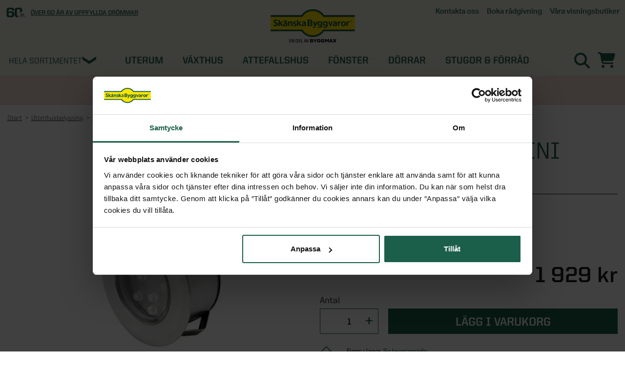

--- FILE ---
content_type: text/html; charset=utf-8
request_url: https://www.skanskabyggvaror.se/belysning/utomhusbelysning/tradgardsbelysning/konstsmide-led-mini-382465
body_size: 30896
content:
<!doctype html>
<!--[if lt IE 9 ]><html dir="ltr" lang="sv-SE" class="no-js ie8 oldie no-touch"><![endif]-->
<!--[if (gte IE 10)|(gt IEMobile 7)|!(IEMobile)|!(IE)]><!-->
<html dir="ltr" lang="sv-SE" class="no-js no-touch new-menu"><!--<![endif]-->
<head>
<meta charset="UTF-8" />
<meta http-equiv="X-UA-Compatible" content="IE=edge" />
<meta name="viewport" content="width=device-width, initial-scale=1.0" />
<title>Konstsmide LED mini Markspot Inkl. transformator</title>
<link rel="canonical" href="https://www.skanskabyggvaror.se/belysning/utomhusbelysning/tradgardsbelysning/konstsmide-led-mini-382465" />
 
<link
 rel="alternate"
 href="https://www.skanskabyggvaror.se"
 hreflang="sv-SE"
 />
<link
 rel="alternate"
 href="https://www.grontfokus.no"
 hreflang="nb-NO"
 />
 
 
 
 
<link rel="dns-prefetch" href="//generic-v2.c.skbv.se" />
<link rel="dns-prefetch" href="//www.google-analytics.com" />
<link rel="dns-prefetch" href="//www.googletagmanager.com" />
<link rel="dns-prefetch" href="//use.typekit.net" />
<link rel="dns-prefetch" href="//p.typekit.net" />
<link rel="dns-prefetch" href="//www.facebook.com" />
<link rel="dns-prefetch" href="//connect.facebook.net" />
<!--
 Font Awesome 6 Pro
 https://docs.fontawesome.com/v6/web/setup/host-yourself/webfonts
 -->
<link href="//s.skbv.se/media/fontawesome/css/all.css" rel="stylesheet preload" />
<link
 rel="stylesheet preload"
 type="text/css"
 href="//generic-v2.c.skbv.se/css/bootstrap.min.css?v=7"
 media="all"
 />
 <meta name="description" content="Beställ Konstsmide LED mini Markspot Inkl. transformator från Skånska Byggvaror. Hög kvalitet till ett bra pris. Smidig hemleverans." />
 
 
<meta
 name="verify-v1"
 content="vc6sZ5srzYSX+JNq7xdSbOdsg78VYrYLKMoXDqAHMTo="
 />
<meta
 name="google-site-verification"
 content="u3_TLYlyt5XJ8_Oouf72c5zcSchPm4M40azv06V-AZg"
 />
<meta
 name="facebook-domain-verification"
 content="1cv8zmjbep9clbier0snozs56k3702"
 />
<meta name="msvalidate.01" content="A9DE37DFE5CEAAB325F9AC662FE3758D" />
<meta name="channel-id" content="1" />
<link
 rel="stylesheet preload"
 as="style"
 href="https://use.typekit.net/tjc7ofj.css"
 />
<link
 href="https://fonts.googleapis.com/css?family=Caveat:400,700"
 rel="stylesheet"
 type="text/css"
 />
<link
 rel="stylesheet preload"
 type="text/css"
 href="//generic-v2.c.skbv.se/css/SKBVmain.min.css?v=3.24.4"
 media="all"
 />
<link
 href="//generic-v2.c.skbv.se/store/layout/logo/sv/favicon.png"
 rel="shortcut icon"
 />
<link
 href="//generic-v2.c.skbv.se/store/layout/logo/sv/favicon.png"
 type="image/png"
 rel="icon"
 />
  
  
 
 
 
 
<link
 rel="stylesheet"
 type="text/css"
 href="//generic-v2.c.skbv.se/css/print.min.css?v=3.24.4"
 media="print"
 />
<style>
  
 
 @font-face {
 font-family: "Glyphicons Halflings";
 src: url("//s.skbv.se/media/fonts/glyphicons-halflings-regular.eot");
 src: url("//s.skbv.se/media/fonts/glyphicons-halflings-regular.eot?#iefix")
 format("embedded-opentype"),
 url("//s.skbv.se/media/fonts/glyphicons-halflings-regular.woff2")
 format("woff2"),
 url("//s.skbv.se/media/fonts/glyphicons-halflings-regular.woff")
 format("woff"),
 url("//s.skbv.se/media/fonts/glyphicons-halflings-regular.ttf")
 format("truetype"),
 url("//s.skbv.se/media/fonts/glyphicons-halflings-regular.svg#glyphicons_halflingsregular")
 format("svg");
 font-display: swap;
 }
 @font-face {
 font-family: "Glyphicons Regular";
 src: url("//s.skbv.se/media/fonts/glyphicons-regular.eot");
 src: url("//s.skbv.se/media/fonts/glyphicons-regular.eot?#iefix")
 format("embedded-opentype"),
 url("//s.skbv.se/media/fonts/glyphicons-regular.woff2") format("woff2"),
 url("//s.skbv.se/media/fonts/glyphicons-regular.woff") format("woff"),
 url("//s.skbv.se/media/fonts/glyphicons-regular.ttf") format("truetype"),
 url("//s.skbv.se/media/fonts/glyphicons-regular.svg#glyphicons_halflingsregular")
 format("svg");
 font-display: swap;
 }
</style>
<script src="//code.jquery.com/jquery-1.11.3.min.js"></script>
<script>
 window.jQuery ||
 document.write(
 '<script src="//generic-v2.c.skbv.se/script/jquery-1.11.3.min.js"><\/script>'
 );
</script>
<script>
 function imgError(image) {
 image.onerror = "";
 image.src, image.srcset, image.alt = "";
 
 // SKBV - SE
 image.src, image.srcset = "//generic-v2.c.skbv.se/store/layout/imagemissing/imgmissing_SE_sq.png";
 image.alt = "Bild saknas";
 
 
 
 
 
 
 return true;
 }
</script>
<script>
 dataLayer = [{
 'webPropertyId' : 'UA-4454988-1',
 
 
 
 
 'pageCategory' : 'ProductPage',
 'Who' : '',
 'ecommerce' : {
 'currencyCode' : 'SEK'
 }
 }];
</script>
 
<script defer src="https://cdn.adt389.net/jsTag?ap=1064671458"></script>
  
 
</head>
<body class="1 mmxvii ">
<!-- Google Tag Manager -->
<noscript>
<iframe src="//www.googletagmanager.com/ns.html?id=GTM-W9SLNS" height="0" width="0"
 style="display:none;visibility:hidden">
</iframe>
</noscript>
<script>(function (w, d, s, l, i) {
 w[l] = w[l] || []; w[l].push({
 'gtm.start':
 new Date().getTime(), event: 'gtm.js'
 }); var f = d.getElementsByTagName(s)[0],
 j = d.createElement(s), dl = l != 'dataLayer' ? '&l=' + l : ''; j.async = true; j.src =
 '//www.googletagmanager.com/gtm.js?id=' + i + dl; f.parentNode.insertBefore(j, f);
 })(window, document, 'script', 'dataLayer', 'GTM-W9SLNS');</script>
<!-- End Google Tag Manager -->
<div class="loop54-search">
<!-- Duplicated code - Same code on Loop54 resultpage - default > All -->
<!-- Id's are different -->
<div class="search-container-fluid">
<div class="search-input">
<form>
<div class="result-page-search-input-container">
<div class="input-field-container">
<input id="textInput" class="search-input-field" type="text" autocomplete="off"
 placeholder="Vad s&#246;ker du efter?">
</div>
<i id="clear-search-input-header" class="fal fa-2x fa-times clear-input-icon invisible"></i>
</div>
<button class="search-button" id="search-button-glyph">
<i class="fas fa-2x fa-search"></i>
</button>
</form>
</div>
<div id="results" class="search-results"></div>
</div>
<!-- End Duplicated code - Same code on Loop54 resultpage - default > All -->
</div>
<div class="overlay-layer"></div>
 
<div class="header" id="header-content-panel">
<div class="contact-area top-bar hidden-print">
<div class="container-fluid wrapper">
<div class="contact-desktop hidden-xs contact">
<ul class="top-usps usp-list">
<li class="top-usp-item usp-item">
 
 
<img class="gf30" src="https://s.skbv.se/assets/icons/SKBV_60ar.svg" />
 
 
<span><a href="https://www.skanskabyggvaror.se/60-ar/">&Ouml;ver 60 &aring;r av uppfyllda dr&ouml;mmar</a></span>
</li>
 
</ul>
<ul class="top-links contact-information">
 
<li class="contact-item contact-item-btn">
<span class="simlinks hidden-xs customer-service customer-service-plain tab">
<a class="link" href="/kontakta-oss/">
<span class="tab-text">Kontakta oss</span>
</a>
</span>
</li>
<li class="contact-item contact-item-btn">
<span class="simlinks hidden-xs customer-service customer-service-plain tab">
<a class="link" href="/motesrummet">
<span class="tab-text">Boka r&#229;dgivning</span>
</a>
</span>
</li>
<li class="contact-item contact-item-btn">
<span class="customToggleButton simlinks hidden-xs store-locations tab">
<span class="tab-text">V&#229;ra visningsbutiker</span><em class="glyphicon glyphicon-chevron-down"></em><em class="glyphicon glyphicon-chevron-up"></em></span>
<ul class="customToggleArea list">
<li><a href="https://www.skanskabyggvaror.se/butiker/"><em class="glyphicon glyphicon-home"></em><span>Alla butiker</span></a></li>
<li><a href="https://www.skanskabyggvaror.se/interaktiv-visningsbutik/"><em class="fa-cube" style="font-family: 'Font Awesome 5 Pro'; font-style: normal;"></em><span>Interaktiv visningsbutik</span></a></li>
<li><a href="https://www.skanskabyggvaror.se/butiker/helsingborg/"><em class="glyphicon glyphicon-asterisk"></em><span>Helsingborg</span></a></li>
<li><a href="https://www.skanskabyggvaror.se/butiker/tullinge/"><em class="glyphicon glyphicon-asterisk"></em><span>Stockholm, Tullinge</span></a></li>
<li><a href="https://www.skanskabyggvaror.se/butiker/orebro/"><em class="glyphicon glyphicon-asterisk"></em><span>&Ouml;rebro</span></a></li>
</ul>
</li>
 
 
 
 
</ul>
</div>
</div>
</div>
<div class="logo-area hidden-xs show-in-print company-identity">
<div class="container-fluid company-logotype">
<div class="row top-row logo-wrapper">
<div class="header-logo text-center logotype">
<a href="/">
<img
 class="img-responsive image"
 
 src="//generic-v2.c.skbv.se/store/layout/logo/sv/skbv_logo_bm_large.png"
 
 
 
 
 alt="Sk&#229;nska Byggvaror"
 width="205"
 height="68"
 />
</a>
</div>
</div>
</div>
</div>
<div class="menu-area site-navigation hidden-print">
<div class="container-fluid wrapper">
<div class="vertical-menu-trigger" id="productmenulink"><span class="glyphicon glyphicon-menu-hamburger hamburger-icon"></span><span class="hidden-xs icon-text">Hela sortimentet</span></div>
<div class="vertical-menu" id="verticalMenu">
 <ul class="root vertical-menu-list" data-verticalmenuroot="5">
<li class="list-item heading">
<span>Alla kategorier</span>
</li>
 <li class="menu-item-394 has-submenu list-item" id="394">
<div class="lvl1 col-xs-12 col-sm-3 wrapper">
<a class="link" href="//www.skanskabyggvaror.se/kampanj/">Kampanjer<span class="fas fa-plus pull-right visible-xs title"></span></a>
</div>
 
</li><li class="menu-item-338 has-submenu list-item" id="338">
<div class="lvl1 col-xs-12 col-sm-3 wrapper">
<a class="link" href="//www.skanskabyggvaror.se/nyheter/">Nyheter<span class="fas fa-plus pull-right visible-xs title"></span></a>
</div>
 
</li><li class="menu-item-822 has-submenu list-item" id="822">
<div class="lvl1 col-xs-12 col-sm-3 wrapper">
<a class="link" href="//www.skanskabyggvaror.se/kontakta-oss/">Kontakta oss<span class="fas fa-plus pull-right visible-xs title"></span></a>
</div>
 <div class="col-xs-12 col-sm-9 clearpadding submenu">
<ul class="row items list">
<li class="col-xs-12 closecategory hidden-xs list-item"><span class="glyphicon glyphicon-remove pull-right"></span></li>
<li class="col-xs-12 col-sm-6 col-md-4 col-lg-3 yellow list-item">
<span class="title">Kategorier</span>
<ul class="sublist">
<li class="col-xs-12 sublist-item"><a class="link" href="//www.skanskabyggvaror.se/kontakta-oss/"><span>&#214;versikt - Kontakta oss</span></a></li>
 <li class="sublist-item"><a class="link" href="//www.skanskabyggvaror.se/kontakta-oss/vanliga-fragor-och-svar/"><span class="title">Vanliga fr&#229;gor &amp; svar</span></a></li>
</ul>
</li>
 
</ul>
</div>
</li><li class="menu-item-5 has-submenu list-item" id="5">
<div class="lvl1 col-xs-12 col-sm-3 wrapper">
<a class="link" href="//www.skanskabyggvaror.se/uterum/">Uterum<span class="fas fa-plus pull-right visible-xs title"></span></a>
</div>
 <div class="col-xs-12 col-sm-9 clearpadding submenu">
<ul class="row items list">
<li class="col-xs-12 closecategory hidden-xs list-item"><span class="glyphicon glyphicon-remove pull-right"></span></li>
<li class="col-xs-12 col-sm-6 col-md-4 col-lg-3 yellow list-item">
<span class="title">Kategorier</span>
<ul class="sublist">
<li class="col-xs-12 sublist-item"><a class="link" href="//www.skanskabyggvaror.se/uterum/"><span>&#214;versikt - Uterum</span></a></li>
 <li class="sublist-item"><a class="link" href="/cguide"><span class="title">Designa ditt eget uterumspaket</span></a></li><li class="sublist-item"><a class="link" href="//www.skanskabyggvaror.se/uterum/kompletta-uterum/"><span class="title">Uterumspaket</span></a></li><li class="sublist-item"><a class="link" href="//www.skanskabyggvaror.se/uterum/verandor/"><span class="title">Verandor</span></a></li><li class="sublist-item"><a class="link" href="//www.skanskabyggvaror.se/uterum/uterumspartier/"><span class="title">Uterumspartier</span></a></li><li class="sublist-item"><a class="link" href="//www.skanskabyggvaror.se/uterum/grunder/"><span class="title">Grunder till uterum</span></a></li><li class="sublist-item"><a class="link" href="//www.skanskabyggvaror.se/uterum/uterumstak/"><span class="title">Uterumstak och kanalplasttak</span></a></li><li class="sublist-item"><a class="link" href="//www.skanskabyggvaror.se/uterum/stommar/"><span class="title">Stommar</span></a></li><li class="sublist-item"><a class="link" href="//www.skanskabyggvaror.se/uterum/uppvarmning-uterum/"><span class="title">Uppv&#228;rmning uterum</span></a></li><li class="sublist-item"><a class="link" href="//www.skanskabyggvaror.se/uterum/limtra/"><span class="title">Limtr&#228;</span></a></li><li class="sublist-item"><a class="link" href="/belysning/utomhusbelysning"><span class="title">Utomhusbelysning</span></a></li><li class="sublist-item"><a class="link" href="//www.skanskabyggvaror.se/uterum/tillbehor-uterum/"><span class="title">Tillbeh&#246;r uterum</span></a></li>
</ul>
</li>
 <li class="col-xs-12 col-sm-6 col-md-4 col-lg-3 yellow list-item">
<span class="title">SE ÄVEN</span>
<ul class="sublist">
 <li class="sublist-item"><a class="link" href="/uterum/plasttak-och-altantak/"><span class="title">Plasttak och altantak</span></a></li>
<li class="sublist-item"><a class="link" href="/utemiljo/"><span class="title">Utemiljö</span></a></li>
<li class="sublist-item"><a class="link" href="/pergola/"><span class="title">Pergola</span></a></li>
<li class="sublist-item"><a class="link" href="/vaxthus/vaxthus/"><span class="title">Växthus</span></a></li>
<li class="sublist-item"><a class="link" href="/fonster/fasadpartier/"><span class="title">Fasadpartier</span></a></li>
<li class="sublist-item"><a class="link" href="/bygglovshjalpen/"><span class="title">Bygglovstjänst</span></a></li>
<li class="sublist-item"><a class="link" href="/attefallshus/"><span class="title">Attefallshus</span></a></li>

</ul>
</li>
<li class="col-xs-12 col-sm-6 col-md-4 col-lg-3 yellow list-item">
<span class="title">STÖD & INSPIRATION</span>
<ul class="sublist">
 <li class="sublist-item"><a class="link" href="/uterum/om_vara_uterum/"><span class="title">Om våra uterum</span></a></li>
<li class="sublist-item"><a class="link" href="/bygglovshjalpen/"><span class="title">Vi hjälper dig med bygglovet</span></a></li>
<li class="sublist-item"><a class="link" href="/hantverkare/"><span class="title">Ta hjälp av professionella montörer</span></a></li>
<li class="sublist-item"><a class="link" href="/inspiration/uterum/"><span class="title">Inspiration och tips för ditt uterumsprojekt</span></a></li>
<li class="sublist-item"><a class="link" href="/inspiration/uterum/video-allt-om-uterum/"><span class="title">Video: allt om uterum med vår uterumsexpert</span></a></li>
<li class="sublist-item"><a class="link" href="/uterum/drommen-om-uterummet/"><span class="title">Programserie: Drömmen om uterummet</span></a></li>

</ul>
</li>

</ul>
</div>
</li><li class="menu-item-11 has-submenu list-item" id="11">
<div class="lvl1 col-xs-12 col-sm-3 wrapper">
<a class="link" href="//www.skanskabyggvaror.se/vaxthus/">V&#228;xthus<span class="fas fa-plus pull-right visible-xs title"></span></a>
</div>
 <div class="col-xs-12 col-sm-9 clearpadding submenu">
<ul class="row items list">
<li class="col-xs-12 closecategory hidden-xs list-item"><span class="glyphicon glyphicon-remove pull-right"></span></li>
<li class="col-xs-12 col-sm-6 col-md-4 col-lg-3 yellow list-item">
<span class="title">Kategorier</span>
<ul class="sublist">
<li class="col-xs-12 sublist-item"><a class="link" href="//www.skanskabyggvaror.se/vaxthus/"><span>&#214;versikt - V&#228;xthus</span></a></li>
 <li class="sublist-item"><a class="link" href="//www.skanskabyggvaror.se/vaxthus/vaxthus/"><span class="title">V&#228;xthus</span></a></li><li class="sublist-item"><a class="link" href="//www.skanskabyggvaror.se/vaxthus/stormsakra-vaxthus/"><span class="title">Storms&#228;kra v&#228;xthus</span></a></li><li class="sublist-item"><a class="link" href="//www.skanskabyggvaror.se/vaxthus/vaggvaxthus/"><span class="title">V&#228;ggv&#228;xthus</span></a></li><li class="sublist-item"><a class="link" href="//www.skanskabyggvaror.se/vaxthus/vaxthus-pa-mur/"><span class="title">V&#228;xthus p&#229; mur</span></a></li><li class="sublist-item"><a class="link" href="//www.skanskabyggvaror.se/vaxthus/orangeri/"><span class="title">Orangeri</span></a></li><li class="sublist-item"><a class="link" href="//www.skanskabyggvaror.se/vaxthus/vaxthus-i-tra/"><span class="title">V&#228;xthus i tr&#228;</span></a></li><li class="sublist-item"><a class="link" href="//www.skanskabyggvaror.se/vaxthus/tunnelvaxthus/"><span class="title">Tunnelv&#228;xthus</span></a></li><li class="sublist-item"><a class="link" href="//www.skanskabyggvaror.se/vaxthus/minivaxthus/"><span class="title">Miniv&#228;xthus</span></a></li><li class="sublist-item"><a class="link" href="//www.skanskabyggvaror.se/vaxthus/tillbehor-vaxthus/"><span class="title">V&#228;xthustillbeh&#246;r</span></a></li>
</ul>
</li>
 <li class="col-xs-12 col-sm-6 col-md-4 col-lg-3 yellow list-item">
<span class="title">SE ÄVEN</span>
<ul class="sublist">
 <li class="sublist-item"><a class="link" href="/utemiljo/tradgardsrummet/"><span class="title">Utemiljö</span></a></li>
<li class="sublist-item"><a class="link" href="/pergola/"><span class="title">Pergola</span></a></li>
<li class="sublist-item"><a class="link" href="/uterum/uppvarmning-uterum/"><span class="title">Uppvärmning</span></a></li>

</ul>
</li>
<li class="col-xs-12 col-sm-6 col-md-4 col-lg-3 yellow list-item">
<span class="title">STÖD & INSPIRATION</span>
<ul class="sublist">
 <li class="sublist-item"><a class="link" href="/vaxthus/om-vara-vaxthus/"><span class="title">Om våra växthus</span></a></li>
<li class="sublist-item"><a class="link" href="/inspiration/vaxthus/"><span class="title"> Inspiration och tips för ditt växthusprojekt</span></a></li>
<li class="sublist-item"><a class="link" href="/vaxthus/stormgaranti/"><span class="title">Stormgaranti växthus</span></a></li>
<li class="sublist-item"><a class="link" href="/vaxthus/vaxthusforsakring/"><span class="title">Växthusförsäkring ingår</span></a></li>
<li class="sublist-item"><a class="link" href="/hantverkare/"><span class="title">Ta hjälp av professionella montörer</span></a></li>
<li class="sublist-item"><a class="link" href="/vaxthus/vintersakra-vaxthuset/"><span class="title">Vintersäkra växthuset</span></a></li>

</ul>
</li>

</ul>
</div>
</li><li class="menu-item-1365 has-submenu list-item" id="1365">
<div class="lvl1 col-xs-12 col-sm-3 wrapper">
<a class="link" href="//www.skanskabyggvaror.se/attefallshus/">Attefallshus<span class="fas fa-plus pull-right visible-xs title"></span></a>
</div>
 <div class="col-xs-12 col-sm-9 clearpadding submenu">
<ul class="row items list">
<li class="col-xs-12 closecategory hidden-xs list-item"><span class="glyphicon glyphicon-remove pull-right"></span></li>
<li class="col-xs-12 col-sm-6 col-md-4 col-lg-3 yellow list-item">
<span class="title">Kategorier</span>
<ul class="sublist">
<li class="col-xs-12 sublist-item"><a class="link" href="//www.skanskabyggvaror.se/attefallshus/"><span>&#214;versikt - Attefallshus</span></a></li>
 <li class="sublist-item"><a class="link" href="//www.skanskabyggvaror.se/attefallshus/alla/"><span class="title">Alla attefallshus</span></a></li><li class="sublist-item"><a class="link" href="//www.skanskabyggvaror.se/attefallshus/vart-byggsystem/"><span class="title">Byggsats f&#246;r attefallshus</span></a></li><li class="sublist-item"><a class="link" href="//www.skanskabyggvaror.se/attefallshus/grund-till-attefallshus/"><span class="title">Grund till attefallshus</span></a></li><li class="sublist-item"><a class="link" href="//www.skanskabyggvaror.se/attefallshus/nya-regler-for-attefallshus/"><span class="title">Nya regler f&#246;r attefallshus</span></a></li><li class="sublist-item"><a class="link" href="//www.skanskabyggvaror.se/attefallshus/designa-sjalv/"><span class="title">Designa sj&#228;lv</span></a></li><li class="sublist-item"><a class="link" href="//www.skanskabyggvaror.se/attefallshus/bygglov-for-attefallshus/"><span class="title">Bygglov f&#246;r attefallshus</span></a></li><li class="sublist-item"><a class="link" href="//www.skanskabyggvaror.se/attefallshus/bygga-attefallshus-sjalv/"><span class="title">Bygga attefallshus sj&#228;lv</span></a></li>
</ul>
</li>
 
</ul>
</div>
</li><li class="menu-item-15 has-submenu list-item" id="15">
<div class="lvl1 col-xs-12 col-sm-3 wrapper">
<a class="link" href="//www.skanskabyggvaror.se/fonster/">F&#246;nster<span class="fas fa-plus pull-right visible-xs title"></span></a>
</div>
 <div class="col-xs-12 col-sm-9 clearpadding submenu">
<ul class="row items list">
<li class="col-xs-12 closecategory hidden-xs list-item"><span class="glyphicon glyphicon-remove pull-right"></span></li>
<li class="col-xs-12 col-sm-6 col-md-4 col-lg-3 yellow list-item">
<span class="title">Kategorier</span>
<ul class="sublist">
<li class="col-xs-12 sublist-item"><a class="link" href="//www.skanskabyggvaror.se/fonster/"><span>&#214;versikt - F&#246;nster</span></a></li>
 <li class="sublist-item"><a class="link" href="//www.skanskabyggvaror.se/fonster/alla-fonster/"><span class="title">Alla f&#246;nster</span></a></li><li class="sublist-item"><a class="link" href="//www.skanskabyggvaror.se/fonster/aluminiumfonster/"><span class="title">Aluminiumf&#246;nster</span></a></li><li class="sublist-item"><a class="link" href="//www.skanskabyggvaror.se/fonster/trafonster/"><span class="title">Tr&#228;f&#246;nster</span></a></li><li class="sublist-item"><a class="link" href="//www.skanskabyggvaror.se/fonster/pvc-fonster/"><span class="title">PVC-f&#246;nster</span></a></li><li class="sublist-item"><a class="link" href="//www.skanskabyggvaror.se/fonster/takfonster/"><span class="title">Takf&#246;nster</span></a></li><li class="sublist-item"><a class="link" href="//www.skanskabyggvaror.se/fonster/fasadpartier/"><span class="title">Fasadpartier</span></a></li><li class="sublist-item"><a class="link" href="//www.skanskabyggvaror.se/fonster/balkonger/"><span class="title">Balkonger</span></a></li><li class="sublist-item"><a class="link" href="//www.skanskabyggvaror.se/fonster/tillbehor-fonster/"><span class="title">Tillbeh&#246;r f&#246;nster</span></a></li>
</ul>
</li>
 <li class="col-xs-12 col-sm-6 col-md-4 col-lg-3 yellow list-item">
<span class="title">SERIER</span>
<ul class="sublist">
 <li class="sublist-item"><a class="link" href="/fonster/om_vara_fonster/serier/#energi"><span class="title">Energi</span></a></li>
<li class="sublist-item"><a class="link" href="/fonster/om_vara_fonster/serier/#tradition"><span class="title">Tradition</span></a></li>
<li class="sublist-item"><a class="link" href="/fonster/om_vara_fonster/serier/#grund"><span class="title">Grund</span></a></li>
<li class="sublist-item"><a class="link" href="/fonster/takfonster-velux/"><span class="title">Velux</span></a></li>

</ul>
</li>
<li class="col-xs-12 col-sm-6 col-md-4 col-lg-3 yellow list-item">
<span class="title">SE ÄVEN</span>
<ul class="sublist">
 <li class="sublist-item"><a class="link" href="/dorrar/altandorrar/"><span class="title">Altanytterdörr</span></a></li>
<li class="sublist-item"><a class="link" href="/markiser/energigardiner/"><span class="title">Plisségardiner</span></a></li>

</ul>
</li>
<li class="col-xs-12 col-sm-6 col-md-4 col-lg-3 yellow list-item">
<span class="title">STÖD & INSPIRATION</span>
<ul class="sublist">
 <li class="sublist-item"><a class="link" href="/inspiration/fonster/"><span class="title">Inspiration, tips & fönsterguider</span></a></li>
<li class="sublist-item"><a class="link" href="/hantverkartjanster/"><span class="title">Ta hjälp av hemfixarna</span></a></li>

</ul>
</li>

</ul>
</div>
</li><li class="menu-item-16 has-submenu list-item" id="16">
<div class="lvl1 col-xs-12 col-sm-3 wrapper">
<a class="link" href="//www.skanskabyggvaror.se/dorrar/">D&#246;rrar<span class="fas fa-plus pull-right visible-xs title"></span></a>
</div>
 <div class="col-xs-12 col-sm-9 clearpadding submenu">
<ul class="row items list">
<li class="col-xs-12 closecategory hidden-xs list-item"><span class="glyphicon glyphicon-remove pull-right"></span></li>
<li class="col-xs-12 col-sm-6 col-md-4 col-lg-3 yellow list-item">
<span class="title">Kategorier</span>
<ul class="sublist">
<li class="col-xs-12 sublist-item"><a class="link" href="//www.skanskabyggvaror.se/dorrar/"><span>&#214;versikt - D&#246;rrar</span></a></li>
 <li class="sublist-item"><a class="link" href="//www.skanskabyggvaror.se/dorrar/ytterdorrar/"><span class="title">Ytterd&#246;rrar</span></a></li><li class="sublist-item"><a class="link" href="//www.skanskabyggvaror.se/dorrar/altandorrar/"><span class="title">Altand&#246;rrar</span></a></li><li class="sublist-item"><a class="link" href="//www.skanskabyggvaror.se/dorrar/pardorrar/"><span class="title">Pard&#246;rrar</span></a></li><li class="sublist-item"><a class="link" href="//www.skanskabyggvaror.se/dorrar/sido--och-overljus/"><span class="title">Sidoljus och &#246;verljus</span></a></li><li class="sublist-item"><a class="link" href="//www.skanskabyggvaror.se/dorrar/handtag-och-beslag/"><span class="title">D&#246;rrhandtag och d&#246;rrl&#229;s</span></a></li><li class="sublist-item"><a class="link" href="//www.skanskabyggvaror.se/dorrar/entretak/"><span class="title">Entr&#233;tak och sk&#228;rmtak</span></a></li><li class="sublist-item"><a class="link" href="//www.skanskabyggvaror.se/dorrar/tillbehor-ytterdorrar/"><span class="title">Tillbeh&#246;r ytterd&#246;rrar</span></a></li><li class="sublist-item"><a class="link" href="//www.skanskabyggvaror.se/dorrar/husnummer/"><span class="title">Husnummer</span></a></li><li class="sublist-item"><a class="link" href="//www.skanskabyggvaror.se/dorrar/forradsdorrar/"><span class="title">F&#246;rr&#229;dsd&#246;rrar</span></a></li><li class="sublist-item"><a class="link" href="//www.skanskabyggvaror.se/dorrar/innerdorrar/"><span class="title">Innerd&#246;rrar</span></a></li><li class="sublist-item"><a class="link" href="//www.skanskabyggvaror.se/dorrar/tillbehor-innerdorrar/"><span class="title">Tillbeh&#246;r innerd&#246;rrar</span></a></li>
</ul>
</li>
 <li class="col-xs-12 col-sm-6 col-md-4 col-lg-3 yellow list-item">
<span class="title">Varumärken</span>
<ul class="sublist">
 <li class="sublist-item"><a class="link" href="/dorrar/yale/"><span class="title">Yale</span></a></li>

</ul>
</li>
<li class="col-xs-12 col-sm-6 col-md-4 col-lg-3 yellow list-item">
<span class="title">SE ÄVEN</span>
<ul class="sublist">
 <li class="sublist-item"><a class="link" href="/uterum/utomhusbelysning/"><span class="title">Utomhusbelysning</span></a></li>
<li class="sublist-item"><a class="link" href="/garage/garageportar/"><span class="title">Garageportar</span></a></li>

</ul>
</li>
<li class="col-xs-12 col-sm-6 col-md-4 col-lg-3 yellow list-item">
<span class="title">STÖD & INSPIRATION</span>
<ul class="sublist">
 <li class="sublist-item"><a class="link" href="/inspiration/dorrar/om-vara-ytterdorrar/"><span class="title">Om våra ytterdörrar</span></a></li>
<li class="sublist-item"><a class="link" href="/inspiration/dorrar/"><span class="title">Inspiration & tips inför ditt dörrbyte</span></a></li>
<li class="sublist-item"><a class="link" href="/hantverkartjanster/"><span class="title">Ta hjälp av hemmafixarna</span></a></li>

</ul>
</li>

</ul>
</div>
</li><li class="menu-item-14 has-submenu list-item" id="14">
<div class="lvl1 col-xs-12 col-sm-3 wrapper">
<a class="link" href="//www.skanskabyggvaror.se/stugor-och-forrad/">Stugor &amp; f&#246;rr&#229;d<span class="fas fa-plus pull-right visible-xs title"></span></a>
</div>
 <div class="col-xs-12 col-sm-9 clearpadding submenu">
<ul class="row items list">
<li class="col-xs-12 closecategory hidden-xs list-item"><span class="glyphicon glyphicon-remove pull-right"></span></li>
<li class="col-xs-12 col-sm-6 col-md-4 col-lg-3 yellow list-item">
<span class="title">Kategorier</span>
<ul class="sublist">
<li class="col-xs-12 sublist-item"><a class="link" href="//www.skanskabyggvaror.se/stugor-och-forrad/"><span>&#214;versikt - Stugor &amp; f&#246;rr&#229;d</span></a></li>
 <li class="sublist-item"><a class="link" href="//www.skanskabyggvaror.se/stugor-och-forrad/attefallshus/"><span class="title">Attefallshus</span></a></li><li class="sublist-item"><a class="link" href="//www.skanskabyggvaror.se/stugor-och-forrad/forrad/"><span class="title">F&#246;rr&#229;d</span></a></li><li class="sublist-item"><a class="link" href="//www.skanskabyggvaror.se/stugor-och-forrad/stugor/"><span class="title">Stugor</span></a></li><li class="sublist-item"><a class="link" href="//www.skanskabyggvaror.se/stugor-och-forrad/paviljonger/"><span class="title">Paviljonger</span></a></li><li class="sublist-item"><a class="link" href="//www.skanskabyggvaror.se/stugor-och-forrad/lusthus/"><span class="title">Lusthus</span></a></li><li class="sublist-item"><a class="link" href="//www.skanskabyggvaror.se/stugor-och-forrad/lekstugor/"><span class="title">Lekstugor</span></a></li><li class="sublist-item"><a class="link" href="//www.skanskabyggvaror.se/stugor-och-forrad/byggstommar/"><span class="title">Byggstommar</span></a></li><li class="sublist-item"><a class="link" href="//www.skanskabyggvaror.se/stugor-och-forrad/tradgardsskjul/"><span class="title">Tr&#228;dg&#229;rdsskjul</span></a></li><li class="sublist-item"><a class="link" href="//www.skanskabyggvaror.se/stugor-och-forrad/lagervaror/"><span class="title">Lagervaror</span></a></li>
</ul>
</li>
 <li class="col-xs-12 col-sm-6 col-md-4 col-lg-3 yellow list-item">
<span class="title">SE ÄVEN</span>
<ul class="sublist">
 <li class="sublist-item"><a class="link" href="/utemiljo/tradgardsrummet/"><span class="title">Trädgårdsrummet</span></a></li>
<li class="sublist-item"><a class="link" href="/pergola/"><span class="title">Pergola</span></a></li>
<li class="sublist-item"><a class="link" href="/dorrar/forradsdorrar/"><span class="title">Förrådsdörrar</span></a></li>
<li class="sublist-item"><a class="link" href="/uterum/grunder/klara-modulgrunder-420100"><span class="title">Grundmodul</span></a></li>
<li class="sublist-item"><a class="link" href="/uterum/verandor/"><span class="title">Verandor</span></a></li>
<li class="sublist-item"><a class="link" href="/utemiljo/utemiljo/honshus-chick-6-7-kvm--420061"><span class="title">Hönshus</span></a></li>

</ul>
</li>
<li class="col-xs-12 col-sm-6 col-md-4 col-lg-3 yellow list-item">
<span class="title">STÖD & INSPIRATION</span>
<ul class="sublist">
 <li class="sublist-item"><a class="link" href="/stugor_och_forrad/om_vara_stugor_och_forrad/"><span class="title">Om våra stugor och förråd</span></a></li>
<li class="sublist-item"><a class="link" href="http://blogg.skanskabyggvaror.se/topic/stugor-f%C3%B6rr%C3%A5d/"><span class="title">Inspirerande bilder, artiklar och tips på Drömhemmet</span></a></li>

</ul>
</li>

</ul>
</div>
</li><li class="menu-item-17 has-submenu list-item" id="17">
<div class="lvl1 col-xs-12 col-sm-3 wrapper">
<a class="link" href="//www.skanskabyggvaror.se/forvaring/">F&#246;rvaring<span class="fas fa-plus pull-right visible-xs title"></span></a>
</div>
 <div class="col-xs-12 col-sm-9 clearpadding submenu">
<ul class="row items list">
<li class="col-xs-12 closecategory hidden-xs list-item"><span class="glyphicon glyphicon-remove pull-right"></span></li>
<li class="col-xs-12 col-sm-6 col-md-4 col-lg-3 yellow list-item">
<span class="title">Kategorier</span>
<ul class="sublist">
<li class="col-xs-12 sublist-item"><a class="link" href="//www.skanskabyggvaror.se/forvaring/"><span>&#214;versikt - F&#246;rvaring</span></a></li>
 <li class="sublist-item"><a class="link" href="//www.skanskabyggvaror.se/forvaring/skjutdorrar-till-forvaring/"><span class="title">Skjutd&#246;rrar till garderob</span></a></li><li class="sublist-item"><a class="link" href="//www.skanskabyggvaror.se/forvaring/garderober/"><span class="title">Frist&#229;ende garderober</span></a></li><li class="sublist-item"><a class="link" href="//www.skanskabyggvaror.se/forvaring/garderobsinredningar/"><span class="title">Garderobsinredningar</span></a></li><li class="sublist-item"><a class="link" href="//www.skanskabyggvaror.se/forvaring/tillbehor-garderober/"><span class="title">Tillbeh&#246;r garderober</span></a></li>
</ul>
</li>
 <li class="col-xs-12 col-sm-6 col-md-4 col-lg-3 yellow list-item">
<span class="title">SE ÄVEN</span>
<ul class="sublist">
 <li class="sublist-item"><a class="link" href="/forvaring/skjutdorrsguide"><span class="title">Mix - garderobsguide <i class="glyphicon glyphicon-wrench"></i></span></a></li>
<li class="sublist-item"><a class="link" href="/forvaring/skjutdorrsguide?isInteriorOnly=1"><span class="title">Mix - inredningsguide <i class="glyphicon glyphicon-wrench"></i></span></a></li>
<li class="sublist-item"><a class="link" href="/mirroguide"><span class="title">Mirro Solitär - skjutdörrsguide <i class="glyphicon glyphicon-wrench"></i></span></a></li>
<li class="sublist-item"><a class="link" href="/badrum/badrumsinredningar/"><span class="title">Badrumsinredning</span></a></li>

</ul>
</li>
<li class="col-xs-12 col-sm-6 col-md-4 col-lg-3 yellow list-item">
<span class="title">STÖD & INSPIRATION</span>
<ul class="sublist">
 <li class="sublist-item"><a class="link" href="/forvaring/om-var-forvaring/"><span class="title">Om vår förvaring</span></a></li>

</ul>
</li>

</ul>
</div>
</li><li class="menu-item-19 has-submenu list-item" id="19">
<div class="lvl1 col-xs-12 col-sm-3 wrapper">
<a class="link" href="//www.skanskabyggvaror.se/markiser/">Solskydd<span class="fas fa-plus pull-right visible-xs title"></span></a>
</div>
 <div class="col-xs-12 col-sm-9 clearpadding submenu">
<ul class="row items list">
<li class="col-xs-12 closecategory hidden-xs list-item"><span class="glyphicon glyphicon-remove pull-right"></span></li>
<li class="col-xs-12 col-sm-6 col-md-4 col-lg-3 yellow list-item">
<span class="title">Kategorier</span>
<ul class="sublist">
<li class="col-xs-12 sublist-item"><a class="link" href="//www.skanskabyggvaror.se/markiser/"><span>&#214;versikt - Solskydd</span></a></li>
 <li class="sublist-item"><a class="link" href="//www.skanskabyggvaror.se/markiser/tygprover/"><span class="title">Best&#228;ll tygprover</span></a></li><li class="sublist-item"><a class="link" href="//www.skanskabyggvaror.se/markiser/fonstermarkiser/"><span class="title">F&#246;nstermarkiser</span></a></li><li class="sublist-item"><a class="link" href="//www.skanskabyggvaror.se/markiser/terrassmarkiser/"><span class="title">Terrassmarkiser</span></a></li><li class="sublist-item"><a class="link" href="//www.skanskabyggvaror.se/markiser/vertikalmarkiser/"><span class="title">Vertikalmarkiser</span></a></li><li class="sublist-item"><a class="link" href="//www.skanskabyggvaror.se/markiser/sidomarkiser/"><span class="title">Sidomarkiser</span></a></li><li class="sublist-item"><a class="link" href="//www.skanskabyggvaror.se/markiser/rullgardiner/"><span class="title">Rullgardiner</span></a></li><li class="sublist-item"><a class="link" href="//www.skanskabyggvaror.se/markiser/lamellgardiner/"><span class="title">Lamellgardiner</span></a></li><li class="sublist-item"><a class="link" href="//www.skanskabyggvaror.se/markiser/energigardiner/"><span class="title">Pliss&#233;gardiner</span></a></li><li class="sublist-item"><a class="link" href="//www.skanskabyggvaror.se/markiser/tillbehor-markiser/"><span class="title">Tillbeh&#246;r solskydd</span></a></li><li class="sublist-item"><a class="link" href="//www.skanskabyggvaror.se/markiser/markisvav/"><span class="title">Markisv&#228;v</span></a></li>
</ul>
</li>
 <li class="col-xs-12 col-sm-6 col-md-4 col-lg-3 yellow list-item">
<span class="title">SE ÄVEN</span>
<ul class="sublist">
 <li class="sublist-item"><a class="link" href="/uterum/tillbehör%20uterum/skuggtaksrullgardin-393312"><span class="title">Skuggtaksrullgardiner</span></a></li>
<li class="sublist-item"><a class="link" href="/pergola/"><span class="title">Pergola</span></a></li>

</ul>
</li>
<li class="col-xs-12 col-sm-6 col-md-4 col-lg-3 yellow list-item">
<span class="title">STÖD & INSPIRATION</span>
<ul class="sublist">
 <li class="sublist-item"><a class="link" href="/markiser/om-vara-markiser/"><span class="title">Om våra markiser</span></a></li>

</ul>
</li>

</ul>
</div>
</li><li class="menu-item-202 has-submenu list-item" id="202">
<div class="lvl1 col-xs-12 col-sm-3 wrapper">
<a class="link" href="//www.skanskabyggvaror.se/pergola/">Pergola<span class="fas fa-plus pull-right visible-xs title"></span></a>
</div>
 <div class="col-xs-12 col-sm-9 clearpadding submenu">
<ul class="row items list">
<li class="col-xs-12 closecategory hidden-xs list-item"><span class="glyphicon glyphicon-remove pull-right"></span></li>
<li class="col-xs-12 col-sm-6 col-md-4 col-lg-3 yellow list-item">
<span class="title">Kategorier</span>
<ul class="sublist">
<li class="col-xs-12 sublist-item"><a class="link" href="//www.skanskabyggvaror.se/pergola/"><span>&#214;versikt - Pergola</span></a></li>
 <li class="sublist-item"><a class="link" href="//www.skanskabyggvaror.se/pergola/pergola-aluminium/"><span class="title">Pergola aluminium</span></a></li><li class="sublist-item"><a class="link" href="//www.skanskabyggvaror.se/pergola/pergola-tra/"><span class="title">Pergola tr&#228;</span></a></li><li class="sublist-item"><a class="link" href="//www.skanskabyggvaror.se/pergola/pergola-med-tak/"><span class="title">Pergola med tak</span></a></li><li class="sublist-item"><a class="link" href="//www.skanskabyggvaror.se/pergola/pergola-tillbehor/"><span class="title">Pergola tillbeh&#246;r</span></a></li><li class="sublist-item"><a class="link" href="//www.skanskabyggvaror.se/pergola/alla-pergolor/"><span class="title">Alla pergolor</span></a></li>
</ul>
</li>
 <li class="col-xs-12 col-sm-6 col-md-4 col-lg-3 yellow list-item">
<span class="title">STÖD & INSPIRATION</span>
<ul class="sublist">
 <li class="sublist-item"><a class="link" href="/inspiration/pergola/pergola-pa-altanen/"><span class="title">Pergola på altanen</span></a></li>

</ul>
</li>

</ul>
</div>
</li><li class="menu-item-20 has-submenu list-item" id="20">
<div class="lvl1 col-xs-12 col-sm-3 wrapper">
<a class="link" href="//www.skanskabyggvaror.se/spa-och-bastu/">Spabad och bastu<span class="fas fa-plus pull-right visible-xs title"></span></a>
</div>
 <div class="col-xs-12 col-sm-9 clearpadding submenu">
<ul class="row items list">
<li class="col-xs-12 closecategory hidden-xs list-item"><span class="glyphicon glyphicon-remove pull-right"></span></li>
<li class="col-xs-12 col-sm-6 col-md-4 col-lg-3 yellow list-item">
<span class="title">Kategorier</span>
<ul class="sublist">
<li class="col-xs-12 sublist-item"><a class="link" href="//www.skanskabyggvaror.se/spa-och-bastu/"><span>&#214;versikt - Spabad och bastu</span></a></li>
 <li class="sublist-item"><a class="link" href="//www.skanskabyggvaror.se/spa-och-bastu/vedeldade-badtunnor/"><span class="title">Vedeldade badtunnor</span></a></li><li class="sublist-item"><a class="link" href="//www.skanskabyggvaror.se/spa-och-bastu/spabadkar/"><span class="title">Spabad</span></a></li><li class="sublist-item"><a class="link" href="//www.skanskabyggvaror.se/spa-och-bastu/kallbadtunnor/"><span class="title">Kallbadtunnor</span></a></li><li class="sublist-item"><a class="link" href="//www.skanskabyggvaror.se/spa-och-bastu/tillbehor-spa/"><span class="title">Tillbeh&#246;r spa</span></a></li><li class="sublist-item"><a class="link" href="//www.skanskabyggvaror.se/spa-och-bastu/basturum/"><span class="title">Bastustugor</span></a></li><li class="sublist-item"><a class="link" href="//www.skanskabyggvaror.se/spa-och-bastu/bastudorrar-och-fronter/"><span class="title">Bastud&#246;rrar och fronter</span></a></li><li class="sublist-item"><a class="link" href="//www.skanskabyggvaror.se/spa-och-bastu/inredning-basturum/"><span class="title">Bastulav, panel och inredning</span></a></li><li class="sublist-item"><a class="link" href="//www.skanskabyggvaror.se/spa-och-bastu/bastuaggregat-och-tillbehor/"><span class="title">Bastuaggregat och tillbeh&#246;r</span></a></li><li class="sublist-item"><a class="link" href="//www.skanskabyggvaror.se/spa-och-bastu/tillbehor-bastu/"><span class="title">Tillbeh&#246;r bastu</span></a></li>
</ul>
</li>
 <li class="col-xs-12 col-sm-6 col-md-4 col-lg-3 yellow list-item">
<span class="title">STÖD & INSPIRATION</span>
<ul class="sublist">
 <li class="sublist-item"><a class="link" href="/spa_och_bastu/om_vara_spa_och_bastu/"><span class="title">Om våra spa och bastu</span></a></li>
<li class="sublist-item"><a class="link" href="http://blogg.skanskabyggvaror.se/topic/spabad"><span class="title">Inspirerande bilder, artiklar och tips på Drömhemmet</span></a></li>

</ul>
</li>

</ul>
</div>
</li><li class="menu-item-18 has-submenu list-item" id="18">
<div class="lvl1 col-xs-12 col-sm-3 wrapper">
<a class="link" href="//www.skanskabyggvaror.se/badrum/">Badrum<span class="fas fa-plus pull-right visible-xs title"></span></a>
</div>
 <div class="col-xs-12 col-sm-9 clearpadding submenu">
<ul class="row items list">
<li class="col-xs-12 closecategory hidden-xs list-item"><span class="glyphicon glyphicon-remove pull-right"></span></li>
<li class="col-xs-12 col-sm-6 col-md-4 col-lg-3 yellow list-item">
<span class="title">Kategorier</span>
<ul class="sublist">
<li class="col-xs-12 sublist-item"><a class="link" href="//www.skanskabyggvaror.se/badrum/"><span>&#214;versikt - Badrum</span></a></li>
 <li class="sublist-item"><a class="link" href="//www.skanskabyggvaror.se/badrum/badrumsmobler/"><span class="title">Badrumsm&#246;bler</span></a></li><li class="sublist-item"><a class="link" href="//www.skanskabyggvaror.se/badrum/dusch/"><span class="title">Dusch</span></a></li><li class="sublist-item"><a class="link" href="//www.skanskabyggvaror.se/badrum/blandare/"><span class="title">Blandare</span></a></li><li class="sublist-item"><a class="link" href="//www.skanskabyggvaror.se/badrum/toalettstol/"><span class="title">Toalettstol</span></a></li><li class="sublist-item"><a class="link" href="//www.skanskabyggvaror.se/badrum/handdukstorkar/"><span class="title">Handdukstorkar</span></a></li><li class="sublist-item"><a class="link" href="//www.skanskabyggvaror.se/badrum/badkar/"><span class="title">Badkar</span></a></li><li class="sublist-item"><a class="link" href="//www.skanskabyggvaror.se/badrum/handtag/"><span class="title">Handtag</span></a></li><li class="sublist-item"><a class="link" href="//www.skanskabyggvaror.se/badrum/tillbehor-badrum/"><span class="title">Tillbeh&#246;r badrum</span></a></li>
</ul>
</li>
 <li class="col-xs-12 col-sm-6 col-md-4 col-lg-3 yellow list-item">
<span class="title">Varumärken</span>
<ul class="sublist">
 <li class="sublist-item"><a class="link" href="/badrum/noro/"><span class="title">Noro</span></a></li>

</ul>
</li>
<li class="col-xs-12 col-sm-6 col-md-4 col-lg-3 yellow list-item">
<span class="title">SE ÄVEN</span>
<ul class="sublist">
 <li class="sublist-item"><a class="link" href="/spa_och_bastu/spabadkar/"><span class="title">Spabadkar</span></a></li>
<li class="sublist-item"><a class="link" href="/spa_och_bastu/basturum/"><span class="title">Basturum</span></a></li>

</ul>
</li>
<li class="col-xs-12 col-sm-6 col-md-4 col-lg-3 yellow list-item">
<span class="title">STÖD & INSPIRATION</span>
<ul class="sublist">
 <li class="sublist-item"><a class="link" href="/badrum/om_vara_badrum/"><span class="title">Om våra badrum</span></a></li>

</ul>
</li>

</ul>
</div>
</li><li class="menu-item-67 has-submenu list-item" id="67">
<div class="lvl1 col-xs-12 col-sm-3 wrapper">
<a class="link" href="//www.skanskabyggvaror.se/garage/">Garage<span class="fas fa-plus pull-right visible-xs title"></span></a>
</div>
 <div class="col-xs-12 col-sm-9 clearpadding submenu">
<ul class="row items list">
<li class="col-xs-12 closecategory hidden-xs list-item"><span class="glyphicon glyphicon-remove pull-right"></span></li>
<li class="col-xs-12 col-sm-6 col-md-4 col-lg-3 yellow list-item">
<span class="title">Kategorier</span>
<ul class="sublist">
<li class="col-xs-12 sublist-item"><a class="link" href="//www.skanskabyggvaror.se/garage/"><span>&#214;versikt - Garage</span></a></li>
 <li class="sublist-item"><a class="link" href="//www.skanskabyggvaror.se/garage/garage/"><span class="title">Garage</span></a></li><li class="sublist-item"><a class="link" href="//www.skanskabyggvaror.se/garage/carportar/"><span class="title">Carportar</span></a></li><li class="sublist-item"><a class="link" href="//www.skanskabyggvaror.se/garage/garageportar/"><span class="title">Garageportar</span></a></li><li class="sublist-item"><a class="link" href="//www.skanskabyggvaror.se/garage/tillbehor-garageportar/"><span class="title">Tillbeh&#246;r garageportar</span></a></li>
</ul>
</li>
 <li class="col-xs-12 col-sm-6 col-md-4 col-lg-3 yellow list-item">
<span class="title">SE ÄVEN</span>
<ul class="sublist">
 <li class="sublist-item"><a class="link" href="/garage/garageportar/?sfilter_296_297=1859"><span class="title">Slagportar</span></a></li>
<li class="sublist-item"><a class="link" href="/uterum/grunder/klara-modulgrunder-420100"><span class="title">Grundmodul</span></a></li>
<li class="sublist-item"><a class="link" href="/forvaring/garage--och-forradsforvaring/"><span class="title">Förvaring för förråd och garage</span></a></li>

</ul>
</li>
<li class="col-xs-12 col-sm-6 col-md-4 col-lg-3 yellow list-item">
<span class="title">STÖD & INSPIRATION</span>
<ul class="sublist">
 <li class="sublist-item"><a class="link" href="/garage/om_vara_garage/"><span class="title">Om våra garage</span></a></li>

</ul>
</li>

</ul>
</div>
</li><li class="menu-item-72 has-submenu list-item" id="72">
<div class="lvl1 col-xs-12 col-sm-3 wrapper">
<a class="link" href="//www.skanskabyggvaror.se/interior/">Interi&#246;r<span class="fas fa-plus pull-right visible-xs title"></span></a>
</div>
 <div class="col-xs-12 col-sm-9 clearpadding submenu">
<ul class="row items list">
<li class="col-xs-12 closecategory hidden-xs list-item"><span class="glyphicon glyphicon-remove pull-right"></span></li>
<li class="col-xs-12 col-sm-6 col-md-4 col-lg-3 yellow list-item">
<span class="title">Kategorier</span>
<ul class="sublist">
<li class="col-xs-12 sublist-item"><a class="link" href="//www.skanskabyggvaror.se/interior/"><span>&#214;versikt - Interi&#246;r</span></a></li>
 <li class="sublist-item"><a class="link" href="//www.skanskabyggvaror.se/interior/akustikpanel/"><span class="title">Akustikpanel</span></a></li><li class="sublist-item"><a class="link" href="//www.skanskabyggvaror.se/interior/golvvarme/"><span class="title">Golvv&#228;rme</span></a></li><li class="sublist-item"><a class="link" href="//www.skanskabyggvaror.se/interior/tillbehor-golv/"><span class="title">Tillbeh&#246;r golv</span></a></li><li class="sublist-item"><a class="link" href="//www.skanskabyggvaror.se/interior/vindstrappor/"><span class="title">Vindstrappor</span></a></li>
</ul>
</li>
 <li class="col-xs-12 col-sm-6 col-md-4 col-lg-3 yellow list-item">
<span class="title">SE ÄVEN</span>
<ul class="sublist">
 <li class="sublist-item"><a class="link" href="/dorrar/innerdorrar/"><span class="title">Innerdörrar</span></a></li>
<li class="sublist-item"><a class="link" href="/badrum/"><span class="title">Badrum</span></a></li>
<li class="sublist-item"><a class="link" href="/forvaring/garderober/"><span class="title">Garderober</span></a></li>

</ul>
</li>

</ul>
</div>
</li><li class="menu-item-328 has-submenu list-item" id="328">
<div class="lvl1 col-xs-12 col-sm-3 wrapper">
<a class="link" href="//www.skanskabyggvaror.se/tradgard-och-utemiljo/">Tr&#228;dg&#229;rd och utemilj&#246;<span class="fas fa-plus pull-right visible-xs title"></span></a>
</div>
 <div class="col-xs-12 col-sm-9 clearpadding submenu">
<ul class="row items list">
<li class="col-xs-12 closecategory hidden-xs list-item"><span class="glyphicon glyphicon-remove pull-right"></span></li>
<li class="col-xs-12 col-sm-6 col-md-4 col-lg-3 yellow list-item">
<span class="title">Kategorier</span>
<ul class="sublist">
<li class="col-xs-12 sublist-item"><a class="link" href="//www.skanskabyggvaror.se/tradgard-och-utemiljo/"><span>&#214;versikt - Tr&#228;dg&#229;rd och utemilj&#246;</span></a></li>
 <li class="sublist-item"><a class="link" href="//www.skanskabyggvaror.se/tradgard-och-utemiljo/guide-till-skarmar/"><span class="title">Sk&#228;rmar guide</span></a></li><li class="sublist-item"><a class="link" href="//www.skanskabyggvaror.se/tradgard-och-utemiljo/odling-och-tradgardsskotsel/"><span class="title">Odling och tr&#228;dg&#229;rdssk&#246;tsel</span></a></li><li class="sublist-item"><a class="link" href="//www.skanskabyggvaror.se/tradgard-och-utemiljo/skarmar/"><span class="title">Sk&#228;rmar</span></a></li><li class="sublist-item"><a class="link" href="//www.skanskabyggvaror.se/tradgard-och-utemiljo/racken/"><span class="title">R&#228;cken</span></a></li><li class="sublist-item"><a class="link" href="//www.skanskabyggvaror.se/tradgard-och-utemiljo/staket/"><span class="title">Staket</span></a></li><li class="sublist-item"><a class="link" href="//www.skanskabyggvaror.se/tradgard-och-utemiljo/grillar/"><span class="title">Grillar</span></a></li><li class="sublist-item"><a class="link" href="//www.skanskabyggvaror.se/tradgard-och-utemiljo/utekok/"><span class="title">Utek&#246;k</span></a></li><li class="sublist-item"><a class="link" href="//www.skanskabyggvaror.se/tradgard-och-utemiljo/utemiljo/"><span class="title">Utemilj&#246;</span></a></li><li class="sublist-item"><a class="link" href="//www.skanskabyggvaror.se/tradgard-och-utemiljo/konstgras/"><span class="title">Konstgr&#228;s</span></a></li>
</ul>
</li>
 <li class="col-xs-12 col-sm-6 col-md-4 col-lg-3 yellow list-item">
<span class="title">SE ÄVEN</span>
<ul class="sublist">
 <li class="sublist-item"><a class="link" href="/pergola/"><span class="title">Pergola</span></a></li>
<li class="sublist-item"><a class="link" href="/attefallshus/"><span class="title">Attefallshus</span></a></li>
<li class="sublist-item"><a class="link" href="/belysning/utomhusbelysning/"><span class="title">Utomhusbelysning</span></a></li>
<li class="sublist-item"><a class="link" href="/stugor-och-forrad/lekstugor/"><span class="title">Lekstugor</span></a></li>

</ul>
</li>

</ul>
</div>
</li><li class="menu-item-343 has-submenu list-item" id="343">
<div class="lvl1 col-xs-12 col-sm-3 wrapper">
<a class="link" href="//www.skanskabyggvaror.se/belysning/">Utomhusbelysning<span class="fas fa-plus pull-right visible-xs title"></span></a>
</div>
 <div class="col-xs-12 col-sm-9 clearpadding submenu">
<ul class="row items list">
<li class="col-xs-12 closecategory hidden-xs list-item"><span class="glyphicon glyphicon-remove pull-right"></span></li>
<li class="col-xs-12 col-sm-6 col-md-4 col-lg-3 yellow list-item">
<span class="title">Kategorier</span>
<ul class="sublist">
<li class="col-xs-12 sublist-item"><a class="link" href="//www.skanskabyggvaror.se/belysning/"><span>&#214;versikt - Utomhusbelysning</span></a></li>
 <li class="sublist-item"><a class="link" href="//www.skanskabyggvaror.se/belysning/utomhusbelysning/"><span class="title">Utomhusbelysning</span></a></li><li class="sublist-item"><a class="link" href="//www.skanskabyggvaror.se/belysning/tillbehor-belysning/"><span class="title">Tillbeh&#246;r belysning</span></a></li>
</ul>
</li>
 
</ul>
</div>
</li><li class="menu-item-525 has-submenu list-item" id="525">
<div class="lvl1 col-xs-12 col-sm-3 wrapper">
<a class="link" href="//www.skanskabyggvaror.se/klimat-varme/">Infrav&#228;rmare och kaminer<span class="fas fa-plus pull-right visible-xs title"></span></a>
</div>
 <div class="col-xs-12 col-sm-9 clearpadding submenu">
<ul class="row items list">
<li class="col-xs-12 closecategory hidden-xs list-item"><span class="glyphicon glyphicon-remove pull-right"></span></li>
<li class="col-xs-12 col-sm-6 col-md-4 col-lg-3 yellow list-item">
<span class="title">Kategorier</span>
<ul class="sublist">
<li class="col-xs-12 sublist-item"><a class="link" href="//www.skanskabyggvaror.se/klimat-varme/"><span>&#214;versikt - Infrav&#228;rmare och kaminer</span></a></li>
 <li class="sublist-item"><a class="link" href="//www.skanskabyggvaror.se/klimat-varme/infravarmare/"><span class="title">Infrav&#228;rmare</span></a></li><li class="sublist-item"><a class="link" href="//www.skanskabyggvaror.se/klimat-varme/kaminer/"><span class="title">Kaminer</span></a></li>
</ul>
</li>
 
</ul>
</div>
</li><li class="menu-item-339 has-submenu list-item" id="339">
<div class="lvl1 col-xs-12 col-sm-3 wrapper">
<a class="link" href="//www.skanskabyggvaror.se/inspiration/">Inspiration &amp; tips<span class="fas fa-plus pull-right visible-xs title"></span></a>
</div>
 
</li>

</ul>

<nav class="root menu">
<div class="additional-links visible-xs list-item"><div class="contact-area top-bar hidden-print">
<div class="container-fluid wrapper">
<div class="contact-desktop hidden-xs contact">
<ul class="top-usps usp-list">
<li class="top-usp-item usp-item">
 
 
<img class="gf30" src="https://s.skbv.se/assets/icons/SKBV_60ar.svg" />
 
 
<span><a href="https://www.skanskabyggvaror.se/60-ar/">&Ouml;ver 60 &aring;r av uppfyllda dr&ouml;mmar</a></span>
</li>
 
</ul>
<ul class="top-links contact-information">
 
<li class="contact-item contact-item-btn">
<span class="simlinks hidden-xs customer-service customer-service-plain tab">
<a class="link" href="/kontakta-oss/">
<span class="tab-text">Kontakta oss</span>
</a>
</span>
</li>
<li class="contact-item contact-item-btn">
<span class="simlinks hidden-xs customer-service customer-service-plain tab">
<a class="link" href="/motesrummet">
<span class="tab-text">Boka r&#229;dgivning</span>
</a>
</span>
</li>
<li class="contact-item contact-item-btn">
<span class="customToggleButton simlinks hidden-xs store-locations tab">
<span class="tab-text">V&#229;ra visningsbutiker</span><em class="glyphicon glyphicon-chevron-down"></em><em class="glyphicon glyphicon-chevron-up"></em></span>
<ul class="customToggleArea list">
<li><a href="https://www.skanskabyggvaror.se/butiker/"><em class="glyphicon glyphicon-home"></em><span>Alla butiker</span></a></li>
<li><a href="https://www.skanskabyggvaror.se/interaktiv-visningsbutik/"><em class="fa-cube" style="font-family: 'Font Awesome 5 Pro'; font-style: normal;"></em><span>Interaktiv visningsbutik</span></a></li>
<li><a href="https://www.skanskabyggvaror.se/butiker/helsingborg/"><em class="glyphicon glyphicon-asterisk"></em><span>Helsingborg</span></a></li>
<li><a href="https://www.skanskabyggvaror.se/butiker/tullinge/"><em class="glyphicon glyphicon-asterisk"></em><span>Stockholm, Tullinge</span></a></li>
<li><a href="https://www.skanskabyggvaror.se/butiker/orebro/"><em class="glyphicon glyphicon-asterisk"></em><span>&Ouml;rebro</span></a></li>
</ul>
</li>
 
 
 
 
</ul>
</div>
</div>
</div>
</div>
</nav>
</div>
<div class="header-logo text-center visible-xs logotype skbv-60-ar">
<a class="link" href="/">
<img
 class="img-responsive image"
 
 src="//generic-v2.c.skbv.se/store/layout/logo/sv/skbv_logo_bm_large.png"
 
 
 
 
 alt="Sk&#229;nska Byggvaror"
 width="150"
 height="50"
 />
</a>
</div>
<nav id="horizontalMenu" class="hidden-xs horizontal-menu"><ul style="position: static;" class="menu-list">
 <li id="394" class="menu-item-394 horizontal-has-submenu list-item">
<a class="link" href="//www.skanskabyggvaror.se/kampanj/">Kampanjer</a>
 
</li><li id="338" class="menu-item-338 horizontal-has-submenu list-item">
<a class="link" href="//www.skanskabyggvaror.se/nyheter/">Nyheter</a>
 
</li><li id="822" class="menu-item-822 horizontal-has-submenu list-item">
<a class="link" href="//www.skanskabyggvaror.se/kontakta-oss/">Kontakta oss</a>
 <ul class="horizontal-submenu hidden-xs submenu-list">
<li class="col-xs-12 col-sm-6 col-md-4 col-lg-3 yellow list-item">
<span class="title">Kategorier</span>
<ul class="sublist">
 <li class="sublist-item"><a class="link" href="//www.skanskabyggvaror.se/kontakta-oss/vanliga-fragor-och-svar/"><span class="title">Vanliga fr&#229;gor &amp; svar</span></a></li>
</ul>
</li>
 
</ul>

</li><li id="5" class="menu-item-5 horizontal-has-submenu list-item">
<a class="link" href="//www.skanskabyggvaror.se/uterum/">Uterum</a>
 <ul class="horizontal-submenu hidden-xs submenu-list">
<li class="col-xs-12 col-sm-6 col-md-4 col-lg-3 yellow list-item">
<span class="title">Kategorier</span>
<ul class="sublist">
 <li class="sublist-item"><a class="link" href="/cguide"><span class="title">Designa ditt eget uterumspaket</span></a></li><li class="sublist-item"><a class="link" href="//www.skanskabyggvaror.se/uterum/kompletta-uterum/"><span class="title">Uterumspaket</span></a></li><li class="sublist-item"><a class="link" href="//www.skanskabyggvaror.se/uterum/verandor/"><span class="title">Verandor</span></a></li><li class="sublist-item"><a class="link" href="//www.skanskabyggvaror.se/uterum/uterumspartier/"><span class="title">Uterumspartier</span></a></li><li class="sublist-item"><a class="link" href="//www.skanskabyggvaror.se/uterum/grunder/"><span class="title">Grunder till uterum</span></a></li><li class="sublist-item"><a class="link" href="//www.skanskabyggvaror.se/uterum/uterumstak/"><span class="title">Uterumstak och kanalplasttak</span></a></li><li class="sublist-item"><a class="link" href="//www.skanskabyggvaror.se/uterum/stommar/"><span class="title">Stommar</span></a></li><li class="sublist-item"><a class="link" href="//www.skanskabyggvaror.se/uterum/uppvarmning-uterum/"><span class="title">Uppv&#228;rmning uterum</span></a></li><li class="sublist-item"><a class="link" href="//www.skanskabyggvaror.se/uterum/limtra/"><span class="title">Limtr&#228;</span></a></li><li class="sublist-item"><a class="link" href="/belysning/utomhusbelysning"><span class="title">Utomhusbelysning</span></a></li><li class="sublist-item"><a class="link" href="//www.skanskabyggvaror.se/uterum/tillbehor-uterum/"><span class="title">Tillbeh&#246;r uterum</span></a></li>
</ul>
</li>
 <li class="col-xs-12 col-sm-6 col-md-4 col-lg-3 yellow list-item">
<span class="title">SE ÄVEN</span>
<ul class="sublist">
 <li class="sublist-item"><a class="link" href="/uterum/plasttak-och-altantak/"><span class="title">Plasttak och altantak</span></a></li>
<li class="sublist-item"><a class="link" href="/utemiljo/"><span class="title">Utemiljö</span></a></li>
<li class="sublist-item"><a class="link" href="/pergola/"><span class="title">Pergola</span></a></li>
<li class="sublist-item"><a class="link" href="/vaxthus/vaxthus/"><span class="title">Växthus</span></a></li>
<li class="sublist-item"><a class="link" href="/fonster/fasadpartier/"><span class="title">Fasadpartier</span></a></li>
<li class="sublist-item"><a class="link" href="/bygglovshjalpen/"><span class="title">Bygglovstjänst</span></a></li>
<li class="sublist-item"><a class="link" href="/attefallshus/"><span class="title">Attefallshus</span></a></li>

</ul>
</li>
<li class="col-xs-12 col-sm-6 col-md-4 col-lg-3 yellow list-item">
<span class="title">STÖD & INSPIRATION</span>
<ul class="sublist">
 <li class="sublist-item"><a class="link" href="/uterum/om_vara_uterum/"><span class="title">Om våra uterum</span></a></li>
<li class="sublist-item"><a class="link" href="/bygglovshjalpen/"><span class="title">Vi hjälper dig med bygglovet</span></a></li>
<li class="sublist-item"><a class="link" href="/hantverkare/"><span class="title">Ta hjälp av professionella montörer</span></a></li>
<li class="sublist-item"><a class="link" href="/inspiration/uterum/"><span class="title">Inspiration och tips för ditt uterumsprojekt</span></a></li>
<li class="sublist-item"><a class="link" href="/inspiration/uterum/video-allt-om-uterum/"><span class="title">Video: allt om uterum med vår uterumsexpert</span></a></li>
<li class="sublist-item"><a class="link" href="/uterum/drommen-om-uterummet/"><span class="title">Programserie: Drömmen om uterummet</span></a></li>

</ul>
</li>

</ul>

</li><li id="11" class="menu-item-11 horizontal-has-submenu list-item">
<a class="link" href="//www.skanskabyggvaror.se/vaxthus/">V&#228;xthus</a>
 <ul class="horizontal-submenu hidden-xs submenu-list">
<li class="col-xs-12 col-sm-6 col-md-4 col-lg-3 yellow list-item">
<span class="title">Kategorier</span>
<ul class="sublist">
 <li class="sublist-item"><a class="link" href="//www.skanskabyggvaror.se/vaxthus/vaxthus/"><span class="title">V&#228;xthus</span></a></li><li class="sublist-item"><a class="link" href="//www.skanskabyggvaror.se/vaxthus/stormsakra-vaxthus/"><span class="title">Storms&#228;kra v&#228;xthus</span></a></li><li class="sublist-item"><a class="link" href="//www.skanskabyggvaror.se/vaxthus/vaggvaxthus/"><span class="title">V&#228;ggv&#228;xthus</span></a></li><li class="sublist-item"><a class="link" href="//www.skanskabyggvaror.se/vaxthus/vaxthus-pa-mur/"><span class="title">V&#228;xthus p&#229; mur</span></a></li><li class="sublist-item"><a class="link" href="//www.skanskabyggvaror.se/vaxthus/orangeri/"><span class="title">Orangeri</span></a></li><li class="sublist-item"><a class="link" href="//www.skanskabyggvaror.se/vaxthus/vaxthus-i-tra/"><span class="title">V&#228;xthus i tr&#228;</span></a></li><li class="sublist-item"><a class="link" href="//www.skanskabyggvaror.se/vaxthus/tunnelvaxthus/"><span class="title">Tunnelv&#228;xthus</span></a></li><li class="sublist-item"><a class="link" href="//www.skanskabyggvaror.se/vaxthus/minivaxthus/"><span class="title">Miniv&#228;xthus</span></a></li><li class="sublist-item"><a class="link" href="//www.skanskabyggvaror.se/vaxthus/tillbehor-vaxthus/"><span class="title">V&#228;xthustillbeh&#246;r</span></a></li>
</ul>
</li>
 <li class="col-xs-12 col-sm-6 col-md-4 col-lg-3 yellow list-item">
<span class="title">SE ÄVEN</span>
<ul class="sublist">
 <li class="sublist-item"><a class="link" href="/utemiljo/tradgardsrummet/"><span class="title">Utemiljö</span></a></li>
<li class="sublist-item"><a class="link" href="/pergola/"><span class="title">Pergola</span></a></li>
<li class="sublist-item"><a class="link" href="/uterum/uppvarmning-uterum/"><span class="title">Uppvärmning</span></a></li>

</ul>
</li>
<li class="col-xs-12 col-sm-6 col-md-4 col-lg-3 yellow list-item">
<span class="title">STÖD & INSPIRATION</span>
<ul class="sublist">
 <li class="sublist-item"><a class="link" href="/vaxthus/om-vara-vaxthus/"><span class="title">Om våra växthus</span></a></li>
<li class="sublist-item"><a class="link" href="/inspiration/vaxthus/"><span class="title"> Inspiration och tips för ditt växthusprojekt</span></a></li>
<li class="sublist-item"><a class="link" href="/vaxthus/stormgaranti/"><span class="title">Stormgaranti växthus</span></a></li>
<li class="sublist-item"><a class="link" href="/vaxthus/vaxthusforsakring/"><span class="title">Växthusförsäkring ingår</span></a></li>
<li class="sublist-item"><a class="link" href="/hantverkare/"><span class="title">Ta hjälp av professionella montörer</span></a></li>
<li class="sublist-item"><a class="link" href="/vaxthus/vintersakra-vaxthuset/"><span class="title">Vintersäkra växthuset</span></a></li>

</ul>
</li>

</ul>

</li><li id="1365" class="menu-item-1365 horizontal-has-submenu list-item">
<a class="link" href="//www.skanskabyggvaror.se/attefallshus/">Attefallshus</a>
 <ul class="horizontal-submenu hidden-xs submenu-list">
<li class="col-xs-12 col-sm-6 col-md-4 col-lg-3 yellow list-item">
<span class="title">Kategorier</span>
<ul class="sublist">
 <li class="sublist-item"><a class="link" href="//www.skanskabyggvaror.se/attefallshus/alla/"><span class="title">Alla attefallshus</span></a></li><li class="sublist-item"><a class="link" href="//www.skanskabyggvaror.se/attefallshus/vart-byggsystem/"><span class="title">Byggsats f&#246;r attefallshus</span></a></li><li class="sublist-item"><a class="link" href="//www.skanskabyggvaror.se/attefallshus/grund-till-attefallshus/"><span class="title">Grund till attefallshus</span></a></li><li class="sublist-item"><a class="link" href="//www.skanskabyggvaror.se/attefallshus/nya-regler-for-attefallshus/"><span class="title">Nya regler f&#246;r attefallshus</span></a></li><li class="sublist-item"><a class="link" href="//www.skanskabyggvaror.se/attefallshus/designa-sjalv/"><span class="title">Designa sj&#228;lv</span></a></li><li class="sublist-item"><a class="link" href="//www.skanskabyggvaror.se/attefallshus/bygglov-for-attefallshus/"><span class="title">Bygglov f&#246;r attefallshus</span></a></li><li class="sublist-item"><a class="link" href="//www.skanskabyggvaror.se/attefallshus/bygga-attefallshus-sjalv/"><span class="title">Bygga attefallshus sj&#228;lv</span></a></li>
</ul>
</li>
 
</ul>

</li><li id="15" class="menu-item-15 horizontal-has-submenu list-item">
<a class="link" href="//www.skanskabyggvaror.se/fonster/">F&#246;nster</a>
 <ul class="horizontal-submenu hidden-xs submenu-list">
<li class="col-xs-12 col-sm-6 col-md-4 col-lg-3 yellow list-item">
<span class="title">Kategorier</span>
<ul class="sublist">
 <li class="sublist-item"><a class="link" href="//www.skanskabyggvaror.se/fonster/alla-fonster/"><span class="title">Alla f&#246;nster</span></a></li><li class="sublist-item"><a class="link" href="//www.skanskabyggvaror.se/fonster/aluminiumfonster/"><span class="title">Aluminiumf&#246;nster</span></a></li><li class="sublist-item"><a class="link" href="//www.skanskabyggvaror.se/fonster/trafonster/"><span class="title">Tr&#228;f&#246;nster</span></a></li><li class="sublist-item"><a class="link" href="//www.skanskabyggvaror.se/fonster/pvc-fonster/"><span class="title">PVC-f&#246;nster</span></a></li><li class="sublist-item"><a class="link" href="//www.skanskabyggvaror.se/fonster/takfonster/"><span class="title">Takf&#246;nster</span></a></li><li class="sublist-item"><a class="link" href="//www.skanskabyggvaror.se/fonster/fasadpartier/"><span class="title">Fasadpartier</span></a></li><li class="sublist-item"><a class="link" href="//www.skanskabyggvaror.se/fonster/balkonger/"><span class="title">Balkonger</span></a></li><li class="sublist-item"><a class="link" href="//www.skanskabyggvaror.se/fonster/tillbehor-fonster/"><span class="title">Tillbeh&#246;r f&#246;nster</span></a></li>
</ul>
</li>
 <li class="col-xs-12 col-sm-6 col-md-4 col-lg-3 yellow list-item">
<span class="title">SERIER</span>
<ul class="sublist">
 <li class="sublist-item"><a class="link" href="/fonster/om_vara_fonster/serier/#energi"><span class="title">Energi</span></a></li>
<li class="sublist-item"><a class="link" href="/fonster/om_vara_fonster/serier/#tradition"><span class="title">Tradition</span></a></li>
<li class="sublist-item"><a class="link" href="/fonster/om_vara_fonster/serier/#grund"><span class="title">Grund</span></a></li>
<li class="sublist-item"><a class="link" href="/fonster/takfonster-velux/"><span class="title">Velux</span></a></li>

</ul>
</li>
<li class="col-xs-12 col-sm-6 col-md-4 col-lg-3 yellow list-item">
<span class="title">SE ÄVEN</span>
<ul class="sublist">
 <li class="sublist-item"><a class="link" href="/dorrar/altandorrar/"><span class="title">Altanytterdörr</span></a></li>
<li class="sublist-item"><a class="link" href="/markiser/energigardiner/"><span class="title">Plisségardiner</span></a></li>

</ul>
</li>
<li class="col-xs-12 col-sm-6 col-md-4 col-lg-3 yellow list-item">
<span class="title">STÖD & INSPIRATION</span>
<ul class="sublist">
 <li class="sublist-item"><a class="link" href="/inspiration/fonster/"><span class="title">Inspiration, tips & fönsterguider</span></a></li>
<li class="sublist-item"><a class="link" href="/hantverkartjanster/"><span class="title">Ta hjälp av hemfixarna</span></a></li>

</ul>
</li>

</ul>

</li><li id="16" class="menu-item-16 horizontal-has-submenu list-item">
<a class="link" href="//www.skanskabyggvaror.se/dorrar/">D&#246;rrar</a>
 <ul class="horizontal-submenu hidden-xs submenu-list">
<li class="col-xs-12 col-sm-6 col-md-4 col-lg-3 yellow list-item">
<span class="title">Kategorier</span>
<ul class="sublist">
 <li class="sublist-item"><a class="link" href="//www.skanskabyggvaror.se/dorrar/ytterdorrar/"><span class="title">Ytterd&#246;rrar</span></a></li><li class="sublist-item"><a class="link" href="//www.skanskabyggvaror.se/dorrar/altandorrar/"><span class="title">Altand&#246;rrar</span></a></li><li class="sublist-item"><a class="link" href="//www.skanskabyggvaror.se/dorrar/pardorrar/"><span class="title">Pard&#246;rrar</span></a></li><li class="sublist-item"><a class="link" href="//www.skanskabyggvaror.se/dorrar/sido--och-overljus/"><span class="title">Sidoljus och &#246;verljus</span></a></li><li class="sublist-item"><a class="link" href="//www.skanskabyggvaror.se/dorrar/handtag-och-beslag/"><span class="title">D&#246;rrhandtag och d&#246;rrl&#229;s</span></a></li><li class="sublist-item"><a class="link" href="//www.skanskabyggvaror.se/dorrar/entretak/"><span class="title">Entr&#233;tak och sk&#228;rmtak</span></a></li><li class="sublist-item"><a class="link" href="//www.skanskabyggvaror.se/dorrar/tillbehor-ytterdorrar/"><span class="title">Tillbeh&#246;r ytterd&#246;rrar</span></a></li><li class="sublist-item"><a class="link" href="//www.skanskabyggvaror.se/dorrar/husnummer/"><span class="title">Husnummer</span></a></li><li class="sublist-item"><a class="link" href="//www.skanskabyggvaror.se/dorrar/forradsdorrar/"><span class="title">F&#246;rr&#229;dsd&#246;rrar</span></a></li><li class="sublist-item"><a class="link" href="//www.skanskabyggvaror.se/dorrar/innerdorrar/"><span class="title">Innerd&#246;rrar</span></a></li><li class="sublist-item"><a class="link" href="//www.skanskabyggvaror.se/dorrar/tillbehor-innerdorrar/"><span class="title">Tillbeh&#246;r innerd&#246;rrar</span></a></li>
</ul>
</li>
 <li class="col-xs-12 col-sm-6 col-md-4 col-lg-3 yellow list-item">
<span class="title">Varumärken</span>
<ul class="sublist">
 <li class="sublist-item"><a class="link" href="/dorrar/yale/"><span class="title">Yale</span></a></li>

</ul>
</li>
<li class="col-xs-12 col-sm-6 col-md-4 col-lg-3 yellow list-item">
<span class="title">SE ÄVEN</span>
<ul class="sublist">
 <li class="sublist-item"><a class="link" href="/uterum/utomhusbelysning/"><span class="title">Utomhusbelysning</span></a></li>
<li class="sublist-item"><a class="link" href="/garage/garageportar/"><span class="title">Garageportar</span></a></li>

</ul>
</li>
<li class="col-xs-12 col-sm-6 col-md-4 col-lg-3 yellow list-item">
<span class="title">STÖD & INSPIRATION</span>
<ul class="sublist">
 <li class="sublist-item"><a class="link" href="/inspiration/dorrar/om-vara-ytterdorrar/"><span class="title">Om våra ytterdörrar</span></a></li>
<li class="sublist-item"><a class="link" href="/inspiration/dorrar/"><span class="title">Inspiration & tips inför ditt dörrbyte</span></a></li>
<li class="sublist-item"><a class="link" href="/hantverkartjanster/"><span class="title">Ta hjälp av hemmafixarna</span></a></li>

</ul>
</li>

</ul>

</li><li id="14" class="menu-item-14 horizontal-has-submenu list-item">
<a class="link" href="//www.skanskabyggvaror.se/stugor-och-forrad/">Stugor &amp; f&#246;rr&#229;d</a>
 <ul class="horizontal-submenu hidden-xs submenu-list">
<li class="col-xs-12 col-sm-6 col-md-4 col-lg-3 yellow list-item">
<span class="title">Kategorier</span>
<ul class="sublist">
 <li class="sublist-item"><a class="link" href="//www.skanskabyggvaror.se/stugor-och-forrad/attefallshus/"><span class="title">Attefallshus</span></a></li><li class="sublist-item"><a class="link" href="//www.skanskabyggvaror.se/stugor-och-forrad/forrad/"><span class="title">F&#246;rr&#229;d</span></a></li><li class="sublist-item"><a class="link" href="//www.skanskabyggvaror.se/stugor-och-forrad/stugor/"><span class="title">Stugor</span></a></li><li class="sublist-item"><a class="link" href="//www.skanskabyggvaror.se/stugor-och-forrad/paviljonger/"><span class="title">Paviljonger</span></a></li><li class="sublist-item"><a class="link" href="//www.skanskabyggvaror.se/stugor-och-forrad/lusthus/"><span class="title">Lusthus</span></a></li><li class="sublist-item"><a class="link" href="//www.skanskabyggvaror.se/stugor-och-forrad/lekstugor/"><span class="title">Lekstugor</span></a></li><li class="sublist-item"><a class="link" href="//www.skanskabyggvaror.se/stugor-och-forrad/byggstommar/"><span class="title">Byggstommar</span></a></li><li class="sublist-item"><a class="link" href="//www.skanskabyggvaror.se/stugor-och-forrad/tradgardsskjul/"><span class="title">Tr&#228;dg&#229;rdsskjul</span></a></li><li class="sublist-item"><a class="link" href="//www.skanskabyggvaror.se/stugor-och-forrad/lagervaror/"><span class="title">Lagervaror</span></a></li>
</ul>
</li>
 <li class="col-xs-12 col-sm-6 col-md-4 col-lg-3 yellow list-item">
<span class="title">SE ÄVEN</span>
<ul class="sublist">
 <li class="sublist-item"><a class="link" href="/utemiljo/tradgardsrummet/"><span class="title">Trädgårdsrummet</span></a></li>
<li class="sublist-item"><a class="link" href="/pergola/"><span class="title">Pergola</span></a></li>
<li class="sublist-item"><a class="link" href="/dorrar/forradsdorrar/"><span class="title">Förrådsdörrar</span></a></li>
<li class="sublist-item"><a class="link" href="/uterum/grunder/klara-modulgrunder-420100"><span class="title">Grundmodul</span></a></li>
<li class="sublist-item"><a class="link" href="/uterum/verandor/"><span class="title">Verandor</span></a></li>
<li class="sublist-item"><a class="link" href="/utemiljo/utemiljo/honshus-chick-6-7-kvm--420061"><span class="title">Hönshus</span></a></li>

</ul>
</li>
<li class="col-xs-12 col-sm-6 col-md-4 col-lg-3 yellow list-item">
<span class="title">STÖD & INSPIRATION</span>
<ul class="sublist">
 <li class="sublist-item"><a class="link" href="/stugor_och_forrad/om_vara_stugor_och_forrad/"><span class="title">Om våra stugor och förråd</span></a></li>
<li class="sublist-item"><a class="link" href="http://blogg.skanskabyggvaror.se/topic/stugor-f%C3%B6rr%C3%A5d/"><span class="title">Inspirerande bilder, artiklar och tips på Drömhemmet</span></a></li>

</ul>
</li>

</ul>

</li><li id="17" class="menu-item-17 horizontal-has-submenu list-item">
<a class="link" href="//www.skanskabyggvaror.se/forvaring/">F&#246;rvaring</a>
 <ul class="horizontal-submenu hidden-xs submenu-list">
<li class="col-xs-12 col-sm-6 col-md-4 col-lg-3 yellow list-item">
<span class="title">Kategorier</span>
<ul class="sublist">
 <li class="sublist-item"><a class="link" href="//www.skanskabyggvaror.se/forvaring/skjutdorrar-till-forvaring/"><span class="title">Skjutd&#246;rrar till garderob</span></a></li><li class="sublist-item"><a class="link" href="//www.skanskabyggvaror.se/forvaring/garderober/"><span class="title">Frist&#229;ende garderober</span></a></li><li class="sublist-item"><a class="link" href="//www.skanskabyggvaror.se/forvaring/garderobsinredningar/"><span class="title">Garderobsinredningar</span></a></li><li class="sublist-item"><a class="link" href="//www.skanskabyggvaror.se/forvaring/tillbehor-garderober/"><span class="title">Tillbeh&#246;r garderober</span></a></li>
</ul>
</li>
 <li class="col-xs-12 col-sm-6 col-md-4 col-lg-3 yellow list-item">
<span class="title">SE ÄVEN</span>
<ul class="sublist">
 <li class="sublist-item"><a class="link" href="/forvaring/skjutdorrsguide"><span class="title">Mix - garderobsguide <i class="glyphicon glyphicon-wrench"></i></span></a></li>
<li class="sublist-item"><a class="link" href="/forvaring/skjutdorrsguide?isInteriorOnly=1"><span class="title">Mix - inredningsguide <i class="glyphicon glyphicon-wrench"></i></span></a></li>
<li class="sublist-item"><a class="link" href="/mirroguide"><span class="title">Mirro Solitär - skjutdörrsguide <i class="glyphicon glyphicon-wrench"></i></span></a></li>
<li class="sublist-item"><a class="link" href="/badrum/badrumsinredningar/"><span class="title">Badrumsinredning</span></a></li>

</ul>
</li>
<li class="col-xs-12 col-sm-6 col-md-4 col-lg-3 yellow list-item">
<span class="title">STÖD & INSPIRATION</span>
<ul class="sublist">
 <li class="sublist-item"><a class="link" href="/forvaring/om-var-forvaring/"><span class="title">Om vår förvaring</span></a></li>

</ul>
</li>

</ul>

</li><li id="19" class="menu-item-19 horizontal-has-submenu list-item">
<a class="link" href="//www.skanskabyggvaror.se/markiser/">Solskydd</a>
 <ul class="horizontal-submenu hidden-xs submenu-list">
<li class="col-xs-12 col-sm-6 col-md-4 col-lg-3 yellow list-item">
<span class="title">Kategorier</span>
<ul class="sublist">
 <li class="sublist-item"><a class="link" href="//www.skanskabyggvaror.se/markiser/tygprover/"><span class="title">Best&#228;ll tygprover</span></a></li><li class="sublist-item"><a class="link" href="//www.skanskabyggvaror.se/markiser/fonstermarkiser/"><span class="title">F&#246;nstermarkiser</span></a></li><li class="sublist-item"><a class="link" href="//www.skanskabyggvaror.se/markiser/terrassmarkiser/"><span class="title">Terrassmarkiser</span></a></li><li class="sublist-item"><a class="link" href="//www.skanskabyggvaror.se/markiser/vertikalmarkiser/"><span class="title">Vertikalmarkiser</span></a></li><li class="sublist-item"><a class="link" href="//www.skanskabyggvaror.se/markiser/sidomarkiser/"><span class="title">Sidomarkiser</span></a></li><li class="sublist-item"><a class="link" href="//www.skanskabyggvaror.se/markiser/rullgardiner/"><span class="title">Rullgardiner</span></a></li><li class="sublist-item"><a class="link" href="//www.skanskabyggvaror.se/markiser/lamellgardiner/"><span class="title">Lamellgardiner</span></a></li><li class="sublist-item"><a class="link" href="//www.skanskabyggvaror.se/markiser/energigardiner/"><span class="title">Pliss&#233;gardiner</span></a></li><li class="sublist-item"><a class="link" href="//www.skanskabyggvaror.se/markiser/tillbehor-markiser/"><span class="title">Tillbeh&#246;r solskydd</span></a></li><li class="sublist-item"><a class="link" href="//www.skanskabyggvaror.se/markiser/markisvav/"><span class="title">Markisv&#228;v</span></a></li>
</ul>
</li>
 <li class="col-xs-12 col-sm-6 col-md-4 col-lg-3 yellow list-item">
<span class="title">SE ÄVEN</span>
<ul class="sublist">
 <li class="sublist-item"><a class="link" href="/uterum/tillbehör%20uterum/skuggtaksrullgardin-393312"><span class="title">Skuggtaksrullgardiner</span></a></li>
<li class="sublist-item"><a class="link" href="/pergola/"><span class="title">Pergola</span></a></li>

</ul>
</li>
<li class="col-xs-12 col-sm-6 col-md-4 col-lg-3 yellow list-item">
<span class="title">STÖD & INSPIRATION</span>
<ul class="sublist">
 <li class="sublist-item"><a class="link" href="/markiser/om-vara-markiser/"><span class="title">Om våra markiser</span></a></li>

</ul>
</li>

</ul>

</li><li id="202" class="menu-item-202 horizontal-has-submenu list-item">
<a class="link" href="//www.skanskabyggvaror.se/pergola/">Pergola</a>
 <ul class="horizontal-submenu hidden-xs submenu-list">
<li class="col-xs-12 col-sm-6 col-md-4 col-lg-3 yellow list-item">
<span class="title">Kategorier</span>
<ul class="sublist">
 <li class="sublist-item"><a class="link" href="//www.skanskabyggvaror.se/pergola/pergola-aluminium/"><span class="title">Pergola aluminium</span></a></li><li class="sublist-item"><a class="link" href="//www.skanskabyggvaror.se/pergola/pergola-tra/"><span class="title">Pergola tr&#228;</span></a></li><li class="sublist-item"><a class="link" href="//www.skanskabyggvaror.se/pergola/pergola-med-tak/"><span class="title">Pergola med tak</span></a></li><li class="sublist-item"><a class="link" href="//www.skanskabyggvaror.se/pergola/pergola-tillbehor/"><span class="title">Pergola tillbeh&#246;r</span></a></li><li class="sublist-item"><a class="link" href="//www.skanskabyggvaror.se/pergola/alla-pergolor/"><span class="title">Alla pergolor</span></a></li>
</ul>
</li>
 <li class="col-xs-12 col-sm-6 col-md-4 col-lg-3 yellow list-item">
<span class="title">STÖD & INSPIRATION</span>
<ul class="sublist">
 <li class="sublist-item"><a class="link" href="/inspiration/pergola/pergola-pa-altanen/"><span class="title">Pergola på altanen</span></a></li>

</ul>
</li>

</ul>

</li><li id="20" class="menu-item-20 horizontal-has-submenu list-item">
<a class="link" href="//www.skanskabyggvaror.se/spa-och-bastu/">Spabad och bastu</a>
 <ul class="horizontal-submenu hidden-xs submenu-list">
<li class="col-xs-12 col-sm-6 col-md-4 col-lg-3 yellow list-item">
<span class="title">Kategorier</span>
<ul class="sublist">
 <li class="sublist-item"><a class="link" href="//www.skanskabyggvaror.se/spa-och-bastu/vedeldade-badtunnor/"><span class="title">Vedeldade badtunnor</span></a></li><li class="sublist-item"><a class="link" href="//www.skanskabyggvaror.se/spa-och-bastu/spabadkar/"><span class="title">Spabad</span></a></li><li class="sublist-item"><a class="link" href="//www.skanskabyggvaror.se/spa-och-bastu/kallbadtunnor/"><span class="title">Kallbadtunnor</span></a></li><li class="sublist-item"><a class="link" href="//www.skanskabyggvaror.se/spa-och-bastu/tillbehor-spa/"><span class="title">Tillbeh&#246;r spa</span></a></li><li class="sublist-item"><a class="link" href="//www.skanskabyggvaror.se/spa-och-bastu/basturum/"><span class="title">Bastustugor</span></a></li><li class="sublist-item"><a class="link" href="//www.skanskabyggvaror.se/spa-och-bastu/bastudorrar-och-fronter/"><span class="title">Bastud&#246;rrar och fronter</span></a></li><li class="sublist-item"><a class="link" href="//www.skanskabyggvaror.se/spa-och-bastu/inredning-basturum/"><span class="title">Bastulav, panel och inredning</span></a></li><li class="sublist-item"><a class="link" href="//www.skanskabyggvaror.se/spa-och-bastu/bastuaggregat-och-tillbehor/"><span class="title">Bastuaggregat och tillbeh&#246;r</span></a></li><li class="sublist-item"><a class="link" href="//www.skanskabyggvaror.se/spa-och-bastu/tillbehor-bastu/"><span class="title">Tillbeh&#246;r bastu</span></a></li>
</ul>
</li>
 <li class="col-xs-12 col-sm-6 col-md-4 col-lg-3 yellow list-item">
<span class="title">STÖD & INSPIRATION</span>
<ul class="sublist">
 <li class="sublist-item"><a class="link" href="/spa_och_bastu/om_vara_spa_och_bastu/"><span class="title">Om våra spa och bastu</span></a></li>
<li class="sublist-item"><a class="link" href="http://blogg.skanskabyggvaror.se/topic/spabad"><span class="title">Inspirerande bilder, artiklar och tips på Drömhemmet</span></a></li>

</ul>
</li>

</ul>

</li><li id="18" class="menu-item-18 horizontal-has-submenu list-item">
<a class="link" href="//www.skanskabyggvaror.se/badrum/">Badrum</a>
 <ul class="horizontal-submenu hidden-xs submenu-list">
<li class="col-xs-12 col-sm-6 col-md-4 col-lg-3 yellow list-item">
<span class="title">Kategorier</span>
<ul class="sublist">
 <li class="sublist-item"><a class="link" href="//www.skanskabyggvaror.se/badrum/badrumsmobler/"><span class="title">Badrumsm&#246;bler</span></a></li><li class="sublist-item"><a class="link" href="//www.skanskabyggvaror.se/badrum/dusch/"><span class="title">Dusch</span></a></li><li class="sublist-item"><a class="link" href="//www.skanskabyggvaror.se/badrum/blandare/"><span class="title">Blandare</span></a></li><li class="sublist-item"><a class="link" href="//www.skanskabyggvaror.se/badrum/toalettstol/"><span class="title">Toalettstol</span></a></li><li class="sublist-item"><a class="link" href="//www.skanskabyggvaror.se/badrum/handdukstorkar/"><span class="title">Handdukstorkar</span></a></li><li class="sublist-item"><a class="link" href="//www.skanskabyggvaror.se/badrum/badkar/"><span class="title">Badkar</span></a></li><li class="sublist-item"><a class="link" href="//www.skanskabyggvaror.se/badrum/handtag/"><span class="title">Handtag</span></a></li><li class="sublist-item"><a class="link" href="//www.skanskabyggvaror.se/badrum/tillbehor-badrum/"><span class="title">Tillbeh&#246;r badrum</span></a></li>
</ul>
</li>
 <li class="col-xs-12 col-sm-6 col-md-4 col-lg-3 yellow list-item">
<span class="title">Varumärken</span>
<ul class="sublist">
 <li class="sublist-item"><a class="link" href="/badrum/noro/"><span class="title">Noro</span></a></li>

</ul>
</li>
<li class="col-xs-12 col-sm-6 col-md-4 col-lg-3 yellow list-item">
<span class="title">SE ÄVEN</span>
<ul class="sublist">
 <li class="sublist-item"><a class="link" href="/spa_och_bastu/spabadkar/"><span class="title">Spabadkar</span></a></li>
<li class="sublist-item"><a class="link" href="/spa_och_bastu/basturum/"><span class="title">Basturum</span></a></li>

</ul>
</li>
<li class="col-xs-12 col-sm-6 col-md-4 col-lg-3 yellow list-item">
<span class="title">STÖD & INSPIRATION</span>
<ul class="sublist">
 <li class="sublist-item"><a class="link" href="/badrum/om_vara_badrum/"><span class="title">Om våra badrum</span></a></li>

</ul>
</li>

</ul>

</li><li id="67" class="menu-item-67 horizontal-has-submenu list-item">
<a class="link" href="//www.skanskabyggvaror.se/garage/">Garage</a>
 <ul class="horizontal-submenu hidden-xs submenu-list">
<li class="col-xs-12 col-sm-6 col-md-4 col-lg-3 yellow list-item">
<span class="title">Kategorier</span>
<ul class="sublist">
 <li class="sublist-item"><a class="link" href="//www.skanskabyggvaror.se/garage/garage/"><span class="title">Garage</span></a></li><li class="sublist-item"><a class="link" href="//www.skanskabyggvaror.se/garage/carportar/"><span class="title">Carportar</span></a></li><li class="sublist-item"><a class="link" href="//www.skanskabyggvaror.se/garage/garageportar/"><span class="title">Garageportar</span></a></li><li class="sublist-item"><a class="link" href="//www.skanskabyggvaror.se/garage/tillbehor-garageportar/"><span class="title">Tillbeh&#246;r garageportar</span></a></li>
</ul>
</li>
 <li class="col-xs-12 col-sm-6 col-md-4 col-lg-3 yellow list-item">
<span class="title">SE ÄVEN</span>
<ul class="sublist">
 <li class="sublist-item"><a class="link" href="/garage/garageportar/?sfilter_296_297=1859"><span class="title">Slagportar</span></a></li>
<li class="sublist-item"><a class="link" href="/uterum/grunder/klara-modulgrunder-420100"><span class="title">Grundmodul</span></a></li>
<li class="sublist-item"><a class="link" href="/forvaring/garage--och-forradsforvaring/"><span class="title">Förvaring för förråd och garage</span></a></li>

</ul>
</li>
<li class="col-xs-12 col-sm-6 col-md-4 col-lg-3 yellow list-item">
<span class="title">STÖD & INSPIRATION</span>
<ul class="sublist">
 <li class="sublist-item"><a class="link" href="/garage/om_vara_garage/"><span class="title">Om våra garage</span></a></li>

</ul>
</li>

</ul>

</li><li id="72" class="menu-item-72 horizontal-has-submenu list-item">
<a class="link" href="//www.skanskabyggvaror.se/interior/">Interi&#246;r</a>
 <ul class="horizontal-submenu hidden-xs submenu-list">
<li class="col-xs-12 col-sm-6 col-md-4 col-lg-3 yellow list-item">
<span class="title">Kategorier</span>
<ul class="sublist">
 <li class="sublist-item"><a class="link" href="//www.skanskabyggvaror.se/interior/akustikpanel/"><span class="title">Akustikpanel</span></a></li><li class="sublist-item"><a class="link" href="//www.skanskabyggvaror.se/interior/golvvarme/"><span class="title">Golvv&#228;rme</span></a></li><li class="sublist-item"><a class="link" href="//www.skanskabyggvaror.se/interior/tillbehor-golv/"><span class="title">Tillbeh&#246;r golv</span></a></li><li class="sublist-item"><a class="link" href="//www.skanskabyggvaror.se/interior/vindstrappor/"><span class="title">Vindstrappor</span></a></li>
</ul>
</li>
 <li class="col-xs-12 col-sm-6 col-md-4 col-lg-3 yellow list-item">
<span class="title">SE ÄVEN</span>
<ul class="sublist">
 <li class="sublist-item"><a class="link" href="/dorrar/innerdorrar/"><span class="title">Innerdörrar</span></a></li>
<li class="sublist-item"><a class="link" href="/badrum/"><span class="title">Badrum</span></a></li>
<li class="sublist-item"><a class="link" href="/forvaring/garderober/"><span class="title">Garderober</span></a></li>

</ul>
</li>

</ul>

</li><li id="328" class="menu-item-328 horizontal-has-submenu list-item">
<a class="link" href="//www.skanskabyggvaror.se/tradgard-och-utemiljo/">Tr&#228;dg&#229;rd och utemilj&#246;</a>
 <ul class="horizontal-submenu hidden-xs submenu-list">
<li class="col-xs-12 col-sm-6 col-md-4 col-lg-3 yellow list-item">
<span class="title">Kategorier</span>
<ul class="sublist">
 <li class="sublist-item"><a class="link" href="//www.skanskabyggvaror.se/tradgard-och-utemiljo/guide-till-skarmar/"><span class="title">Sk&#228;rmar guide</span></a></li><li class="sublist-item"><a class="link" href="//www.skanskabyggvaror.se/tradgard-och-utemiljo/odling-och-tradgardsskotsel/"><span class="title">Odling och tr&#228;dg&#229;rdssk&#246;tsel</span></a></li><li class="sublist-item"><a class="link" href="//www.skanskabyggvaror.se/tradgard-och-utemiljo/skarmar/"><span class="title">Sk&#228;rmar</span></a></li><li class="sublist-item"><a class="link" href="//www.skanskabyggvaror.se/tradgard-och-utemiljo/racken/"><span class="title">R&#228;cken</span></a></li><li class="sublist-item"><a class="link" href="//www.skanskabyggvaror.se/tradgard-och-utemiljo/staket/"><span class="title">Staket</span></a></li><li class="sublist-item"><a class="link" href="//www.skanskabyggvaror.se/tradgard-och-utemiljo/grillar/"><span class="title">Grillar</span></a></li><li class="sublist-item"><a class="link" href="//www.skanskabyggvaror.se/tradgard-och-utemiljo/utekok/"><span class="title">Utek&#246;k</span></a></li><li class="sublist-item"><a class="link" href="//www.skanskabyggvaror.se/tradgard-och-utemiljo/utemiljo/"><span class="title">Utemilj&#246;</span></a></li><li class="sublist-item"><a class="link" href="//www.skanskabyggvaror.se/tradgard-och-utemiljo/konstgras/"><span class="title">Konstgr&#228;s</span></a></li>
</ul>
</li>
 <li class="col-xs-12 col-sm-6 col-md-4 col-lg-3 yellow list-item">
<span class="title">SE ÄVEN</span>
<ul class="sublist">
 <li class="sublist-item"><a class="link" href="/pergola/"><span class="title">Pergola</span></a></li>
<li class="sublist-item"><a class="link" href="/attefallshus/"><span class="title">Attefallshus</span></a></li>
<li class="sublist-item"><a class="link" href="/belysning/utomhusbelysning/"><span class="title">Utomhusbelysning</span></a></li>
<li class="sublist-item"><a class="link" href="/stugor-och-forrad/lekstugor/"><span class="title">Lekstugor</span></a></li>

</ul>
</li>

</ul>

</li><li id="343" class="menu-item-343 horizontal-has-submenu list-item">
<a class="link" href="//www.skanskabyggvaror.se/belysning/">Utomhusbelysning</a>
 <ul class="horizontal-submenu hidden-xs submenu-list">
<li class="col-xs-12 col-sm-6 col-md-4 col-lg-3 yellow list-item">
<span class="title">Kategorier</span>
<ul class="sublist">
 <li class="sublist-item"><a class="link" href="//www.skanskabyggvaror.se/belysning/utomhusbelysning/"><span class="title">Utomhusbelysning</span></a></li><li class="sublist-item"><a class="link" href="//www.skanskabyggvaror.se/belysning/tillbehor-belysning/"><span class="title">Tillbeh&#246;r belysning</span></a></li>
</ul>
</li>
 
</ul>

</li><li id="525" class="menu-item-525 horizontal-has-submenu list-item">
<a class="link" href="//www.skanskabyggvaror.se/klimat-varme/">Infrav&#228;rmare och kaminer</a>
 <ul class="horizontal-submenu hidden-xs submenu-list">
<li class="col-xs-12 col-sm-6 col-md-4 col-lg-3 yellow list-item">
<span class="title">Kategorier</span>
<ul class="sublist">
 <li class="sublist-item"><a class="link" href="//www.skanskabyggvaror.se/klimat-varme/infravarmare/"><span class="title">Infrav&#228;rmare</span></a></li><li class="sublist-item"><a class="link" href="//www.skanskabyggvaror.se/klimat-varme/kaminer/"><span class="title">Kaminer</span></a></li>
</ul>
</li>
 
</ul>

</li><li id="339" class="menu-item-339 horizontal-has-submenu list-item">
<a class="link" href="//www.skanskabyggvaror.se/inspiration/">Inspiration &amp; tips</a>
 
</li>

</ul></nav>
<div class="loop54-search-button search-wrapper">
<div class="search-button" id="loop54-button"><i class="fas fa-2x fa-search fa-fw"></i></div>
</div>
<div id="checkoutcartContainer" class="cart-icon">
 <div id="main-checkout" class="cart">
 
<i class="fas fa-2x fa-shopping-cart fa-fw"></i>
 
</div>

</div>
</div>
</div>
</div>
 
 
  
 
 
 
<div id="main-content-panel" class="">
 <div class="site-wide-banner" id="sitewide-banner-18704" style="background-color: #f3dcd5; color: #6a3f32;">
<span class="title" style="color: #6a3f32;">NYTT ÅR, NYA DRÖMMAR & PROJEKT</span>
 
<a id="site-wide-banner-redirect-url" href="/kampanj/" style="color: #6a3f32;">Se alla kampanjer här. Gäller t.o.m. 9 februari.</a>
 
</div>

<div class="alert-banner" data-alert-text="">
<i class="glyphicon glyphicon-alert"></i>
<span class="alert-text"></span>
</div>
 <div class="breadbox container-fluid">
<div class="bread">
<ol class="breadcrumb" itemscope itemtype="https://schema.org/BreadcrumbList">
 
 
 
<li
itemprop="itemListElement" 
itemscope 
itemtype="https://schema.org/ListItem"
>
<a itemprop="item" class="parent" href="/">
<span itemprop="name">Start</span>
<meta itemprop="position" content="1" />
</a>
</li>



<li
itemprop="itemListElement" 
itemscope 
itemtype="https://schema.org/ListItem"
>
<a itemprop="item" class="parent" href="/belysning/">
<span itemprop="name">Utomhusbelysning</span>
<meta itemprop="position" content="2" />
</a>
</li>



<li
itemprop="itemListElement" 
itemscope 
itemtype="https://schema.org/ListItem"
>
<a itemprop="item" class="parent" href="/belysning/utomhusbelysning/">
<span itemprop="name">Utomhusbelysning</span>
<meta itemprop="position" content="3" />
</a>
</li>



</ol>
</div>
</div>
 
<div id="compareContainer" class="hidden"></div>
<div class="container-fluid product-page">
<div class="row row-first">
<div class="col-xs-12">
<div class="row">
<div class="col-xs-12 col-sm-6 col-lg-6 print-full-width sticky-section product-image-view-parent-element">
 
<div class="col-xs-12 product-image-view clearpadding">
 
 
 

<img id="product-image-large" src="//generic-v2.c.skbv.se/mediaarchive/s2/images/belysning-utomhusbelysning-tradgardsbelysning-konstsmide-led-mini-382465/1079055" srcset="
//generic-v2.c.skbv.se/mediaarchive/s2/images/belysning-utomhusbelysning-tradgardsbelysning-konstsmide-led-mini-382465/[image_type_slug][image_id]
 //generic-v2.c.skbv.se/mediaarchive/s2/images/belysning-utomhusbelysning-tradgardsbelysning-konstsmide-led-mini-382465/1079055?d=500x500 350w,
 //generic-v2.c.skbv.se/mediaarchive/s2/images/belysning-utomhusbelysning-tradgardsbelysning-konstsmide-led-mini-382465/1079055?d=700x700 500w,
 //generic-v2.c.skbv.se/mediaarchive/s2/images/belysning-utomhusbelysning-tradgardsbelysning-konstsmide-led-mini-382465/1079055?d=1000x100 700w,
 //generic-v2.c.skbv.se/mediaarchive/s2/images/belysning-utomhusbelysning-tradgardsbelysning-konstsmide-led-mini-382465/1079055 1000w 
 " sizes="
 (max-width: 375px) 345px,
 (max-width: 1024px) 354px,
 553px
 " class="img-responsive" alt="" onerror="imgError(this);" width="1000" height="1000" />
<div id="product-thumbs" class="hidden-xs">
<div class="thumb-slider">
<div class="swiper-container">
<div class="swiper-wrapper"><div class="swiper-slide product-thumb hidden-xs">
<img 
 data-big="//generic-v2.c.skbv.se/mediaarchive/s2/images/belysning-utomhusbelysning-tradgardsbelysning-konstsmide-led-mini-382465/1079055"
 data-class="img-responsive image1"
 src="//generic-v2.c.skbv.se/mediaarchive/s2/images/belysning-utomhusbelysning-tradgardsbelysning-konstsmide-led-mini-382465/1079055?d=216x216"
 srcset="
 //generic-v2.c.skbv.se/mediaarchive/s2/images/belysning-utomhusbelysning-tradgardsbelysning-konstsmide-led-mini-382465/1079055?d=72x72 72w,
 //generic-v2.c.skbv.se/mediaarchive/s2/images/belysning-utomhusbelysning-tradgardsbelysning-konstsmide-led-mini-382465/1079055?d=144x144 144w,
 //generic-v2.c.skbv.se/mediaarchive/s2/images/belysning-utomhusbelysning-tradgardsbelysning-konstsmide-led-mini-382465/1079055?d=240x240 240w,
 //generic-v2.c.skbv.se/mediaarchive/s2/images/belysning-utomhusbelysning-tradgardsbelysning-konstsmide-led-mini-382465/1079055?d=350x350 350w 
 "
 sizes="
 (max-width: 768px) 39px,
 (max-width: 1024px) 60px,
 72px
 "
 class="product-image-thumb selected"
 alt=""
 width="72"
 height="72"
 >
</div>
<div class="swiper-slide visible-xs">
<img 
 data-class="img-responsive image1"
 src="//generic-v2.c.skbv.se/mediaarchive/s2/images/belysning-utomhusbelysning-tradgardsbelysning-konstsmide-led-mini-382465/1079055?d350x350"
 srcset="
 //generic-v2.c.skbv.se/mediaarchive/s2/images/belysning-utomhusbelysning-tradgardsbelysning-konstsmide-led-mini-382465/1079055?d=240x240 240w,
 //generic-v2.c.skbv.se/mediaarchive/s2/images/belysning-utomhusbelysning-tradgardsbelysning-konstsmide-led-mini-382465/1079055?d=350x350 350w,
 //generic-v2.c.skbv.se/mediaarchive/s2/images/belysning-utomhusbelysning-tradgardsbelysning-konstsmide-led-mini-382465/1079055?d=500x500 500w,
 //generic-v2.c.skbv.se/mediaarchive/s2/images/belysning-utomhusbelysning-tradgardsbelysning-konstsmide-led-mini-382465/1079055?d=700x700 700w,
 //generic-v2.c.skbv.se/mediaarchive/s2/images/belysning-utomhusbelysning-tradgardsbelysning-konstsmide-led-mini-382465/1079055?d=1000x1000 1000w 
 "
 sizes="
 (max-width: 375px) 345px,
 553px
 "
 class="product-image-thumb selected"
 alt=""
 width="345"
 height="345"
 >
</div>
<div class="swiper-slide product-thumb hidden-xs">
<img 
 data-big="//generic-v2.c.skbv.se/mediaarchive/s2/images/belysning-utomhusbelysning-tradgardsbelysning-konstsmide-led-mini-382465/1079056"
 data-class="img-responsive image2"
 src="//generic-v2.c.skbv.se/mediaarchive/s2/images/belysning-utomhusbelysning-tradgardsbelysning-konstsmide-led-mini-382465/1079056?d=216x216"
 srcset="
 //generic-v2.c.skbv.se/mediaarchive/s2/images/belysning-utomhusbelysning-tradgardsbelysning-konstsmide-led-mini-382465/1079056?d=72x72 72w,
 //generic-v2.c.skbv.se/mediaarchive/s2/images/belysning-utomhusbelysning-tradgardsbelysning-konstsmide-led-mini-382465/1079056?d=144x144 144w,
 //generic-v2.c.skbv.se/mediaarchive/s2/images/belysning-utomhusbelysning-tradgardsbelysning-konstsmide-led-mini-382465/1079056?d=240x240 240w,
 //generic-v2.c.skbv.se/mediaarchive/s2/images/belysning-utomhusbelysning-tradgardsbelysning-konstsmide-led-mini-382465/1079056?d=350x350 350w 
 "
 sizes="
 (max-width: 768px) 39px,
 (max-width: 1024px) 60px,
 72px
 "
 class="product-image-thumb "
 alt=""
 width="72"
 height="72"
 >
</div>
<div class="swiper-slide visible-xs">
<img 
 data-class="img-responsive image2"
 src="//generic-v2.c.skbv.se/mediaarchive/s2/images/belysning-utomhusbelysning-tradgardsbelysning-konstsmide-led-mini-382465/1079056?d350x350"
 srcset="
 //generic-v2.c.skbv.se/mediaarchive/s2/images/belysning-utomhusbelysning-tradgardsbelysning-konstsmide-led-mini-382465/1079056?d=240x240 240w,
 //generic-v2.c.skbv.se/mediaarchive/s2/images/belysning-utomhusbelysning-tradgardsbelysning-konstsmide-led-mini-382465/1079056?d=350x350 350w,
 //generic-v2.c.skbv.se/mediaarchive/s2/images/belysning-utomhusbelysning-tradgardsbelysning-konstsmide-led-mini-382465/1079056?d=500x500 500w,
 //generic-v2.c.skbv.se/mediaarchive/s2/images/belysning-utomhusbelysning-tradgardsbelysning-konstsmide-led-mini-382465/1079056?d=700x700 700w,
 //generic-v2.c.skbv.se/mediaarchive/s2/images/belysning-utomhusbelysning-tradgardsbelysning-konstsmide-led-mini-382465/1079056?d=1000x1000 1000w 
 "
 sizes="
 (max-width: 375px) 345px,
 553px
 "
 class="product-image-thumb "
 alt=""
 width="345"
 height="345"
 >
</div>
</div>
</div>
<div class="swiper-button-prev"></div>
<div class="swiper-button-next"></div>
</div>
</div>
<div class="row product-image-slider visible-xs hidden-print">
<div class="col-md-12">
<div class="swiper-container">
<div class="swiper-wrapper"><div class="swiper-slide product-thumb hidden-xs">
<img 
 data-big="//generic-v2.c.skbv.se/mediaarchive/s2/images/belysning-utomhusbelysning-tradgardsbelysning-konstsmide-led-mini-382465/1079055"
 data-class="img-responsive image1"
 src="//generic-v2.c.skbv.se/mediaarchive/s2/images/belysning-utomhusbelysning-tradgardsbelysning-konstsmide-led-mini-382465/1079055?d=216x216"
 srcset="
 //generic-v2.c.skbv.se/mediaarchive/s2/images/belysning-utomhusbelysning-tradgardsbelysning-konstsmide-led-mini-382465/1079055?d=72x72 72w,
 //generic-v2.c.skbv.se/mediaarchive/s2/images/belysning-utomhusbelysning-tradgardsbelysning-konstsmide-led-mini-382465/1079055?d=144x144 144w,
 //generic-v2.c.skbv.se/mediaarchive/s2/images/belysning-utomhusbelysning-tradgardsbelysning-konstsmide-led-mini-382465/1079055?d=240x240 240w,
 //generic-v2.c.skbv.se/mediaarchive/s2/images/belysning-utomhusbelysning-tradgardsbelysning-konstsmide-led-mini-382465/1079055?d=350x350 350w 
 "
 sizes="
 (max-width: 768px) 39px,
 (max-width: 1024px) 60px,
 72px
 "
 class="product-image-thumb selected"
 alt=""
 width="72"
 height="72"
 >
</div>
<div class="swiper-slide visible-xs">
<img 
 data-class="img-responsive image1"
 src="//generic-v2.c.skbv.se/mediaarchive/s2/images/belysning-utomhusbelysning-tradgardsbelysning-konstsmide-led-mini-382465/1079055?d350x350"
 srcset="
 //generic-v2.c.skbv.se/mediaarchive/s2/images/belysning-utomhusbelysning-tradgardsbelysning-konstsmide-led-mini-382465/1079055?d=240x240 240w,
 //generic-v2.c.skbv.se/mediaarchive/s2/images/belysning-utomhusbelysning-tradgardsbelysning-konstsmide-led-mini-382465/1079055?d=350x350 350w,
 //generic-v2.c.skbv.se/mediaarchive/s2/images/belysning-utomhusbelysning-tradgardsbelysning-konstsmide-led-mini-382465/1079055?d=500x500 500w,
 //generic-v2.c.skbv.se/mediaarchive/s2/images/belysning-utomhusbelysning-tradgardsbelysning-konstsmide-led-mini-382465/1079055?d=700x700 700w,
 //generic-v2.c.skbv.se/mediaarchive/s2/images/belysning-utomhusbelysning-tradgardsbelysning-konstsmide-led-mini-382465/1079055?d=1000x1000 1000w 
 "
 sizes="
 (max-width: 375px) 345px,
 553px
 "
 class="product-image-thumb selected"
 alt=""
 width="345"
 height="345"
 >
</div>
<div class="swiper-slide product-thumb hidden-xs">
<img 
 data-big="//generic-v2.c.skbv.se/mediaarchive/s2/images/belysning-utomhusbelysning-tradgardsbelysning-konstsmide-led-mini-382465/1079056"
 data-class="img-responsive image2"
 src="//generic-v2.c.skbv.se/mediaarchive/s2/images/belysning-utomhusbelysning-tradgardsbelysning-konstsmide-led-mini-382465/1079056?d=216x216"
 srcset="
 //generic-v2.c.skbv.se/mediaarchive/s2/images/belysning-utomhusbelysning-tradgardsbelysning-konstsmide-led-mini-382465/1079056?d=72x72 72w,
 //generic-v2.c.skbv.se/mediaarchive/s2/images/belysning-utomhusbelysning-tradgardsbelysning-konstsmide-led-mini-382465/1079056?d=144x144 144w,
 //generic-v2.c.skbv.se/mediaarchive/s2/images/belysning-utomhusbelysning-tradgardsbelysning-konstsmide-led-mini-382465/1079056?d=240x240 240w,
 //generic-v2.c.skbv.se/mediaarchive/s2/images/belysning-utomhusbelysning-tradgardsbelysning-konstsmide-led-mini-382465/1079056?d=350x350 350w 
 "
 sizes="
 (max-width: 768px) 39px,
 (max-width: 1024px) 60px,
 72px
 "
 class="product-image-thumb "
 alt=""
 width="72"
 height="72"
 >
</div>
<div class="swiper-slide visible-xs">
<img 
 data-class="img-responsive image2"
 src="//generic-v2.c.skbv.se/mediaarchive/s2/images/belysning-utomhusbelysning-tradgardsbelysning-konstsmide-led-mini-382465/1079056?d350x350"
 srcset="
 //generic-v2.c.skbv.se/mediaarchive/s2/images/belysning-utomhusbelysning-tradgardsbelysning-konstsmide-led-mini-382465/1079056?d=240x240 240w,
 //generic-v2.c.skbv.se/mediaarchive/s2/images/belysning-utomhusbelysning-tradgardsbelysning-konstsmide-led-mini-382465/1079056?d=350x350 350w,
 //generic-v2.c.skbv.se/mediaarchive/s2/images/belysning-utomhusbelysning-tradgardsbelysning-konstsmide-led-mini-382465/1079056?d=500x500 500w,
 //generic-v2.c.skbv.se/mediaarchive/s2/images/belysning-utomhusbelysning-tradgardsbelysning-konstsmide-led-mini-382465/1079056?d=700x700 700w,
 //generic-v2.c.skbv.se/mediaarchive/s2/images/belysning-utomhusbelysning-tradgardsbelysning-konstsmide-led-mini-382465/1079056?d=1000x1000 1000w 
 "
 sizes="
 (max-width: 375px) 345px,
 553px
 "
 class="product-image-thumb "
 alt=""
 width="345"
 height="345"
 >
</div>
</div>
</div>
<div class="swiper-pagination"></div>
</div>
</div>
</div>
 
 
 
 
 
 
</div>
<div class="col-xs-12 col-sm-6 col-lg-6 print-full-width">
<h1>Konstsmide LED mini</h1>
<div class="title-long-and-ratings">
<h2 class="h2-produkt">
 Markspot Inkl. transformator
</h2>
 
</div>
 
<form class="form-filter" id="productfilterform" method="post">
<input type="hidden" name="ajax" value="ajax" />
<input type="hidden" name="product-id" value="382465" />
 <div class="btn-group btn-group-choice">
<h4>
 Typ av kit
 
</h4>
 
<div class="dropdown-wrapper " id="dropdown-wrapper-filter_1135">
<div tabindex="0" class="dropdown">
<div class="desktop-wrapper">
<button id="select-button-filter_1135" class="open-dropdown" type="button" data-toggle="dropdown" data-value="6327" onclick="return (TT&&TT.ProductDropdown&&TT.ProductDropdown.onClickSelect(event, '#select-button-filter_1135','#dropdown-wrapper-filter_1135'));">
<span id="select-btn-value-filter_1135">Startkit</span>
<span class="caret"></span>
</button>
<ul class="top-ul">
 <li>
<label>
<input id="nr6327" onchange="return (TT&&TT.ProductDropdown&&TT.ProductDropdown.onChangeSelect(event, '#select-button-filter_1135', '#select-btn-value-filter_1135','#dropdown-wrapper-filter_1135'));" name="filter_1135" type="radio" value="6327" class="debounced ajaxPost" />
 Startkit
</label>
</li><li>
<label>
<input id="nr6328" onchange="return (TT&&TT.ProductDropdown&&TT.ProductDropdown.onChangeSelect(event, '#select-button-filter_1135', '#select-btn-value-filter_1135','#dropdown-wrapper-filter_1135'));" name="filter_1135" type="radio" value="6328" class="debounced ajaxPost" />
 Extrakit
</label>
</li>
</ul>
</div>
<select name="nfilter_1135" class="mobile-select debounced ajaxPost">
 <option value="6327" class="productfilter" selected>Startkit</option><option value="6328" class="productfilter" >Extrakit</option>
</select>
</div>
</div>
</div>
 
 
</form>

 
<div style="display: none;" class="product-guide-link-container">
<span class="product-guide-info">
<i class="fas fa-tools"></i>
 Skapa din egen dr&#246;mf&#246;rvaring i v&#229;r guide!
</span>
<a class="product-guide-link" href="/forvaring/skjutdorrsguide">
 Mix Garderobsguide
</a>
</div>
<script>
 $(document).ready(function() {
 var shouldRenderMixGuideLink =
 document.querySelector(
 // Title/value is the same for both sv-SE and nb-NO
 '[data-product-specs-attr-title="Produktserie"] + [data-product-specs-attr-value="Mix"]'
 )
 ? true
 : false;
 shouldRenderMixGuideLink && $(".product-guide-link-container").show();
 });
</script>
 







<div id="price-block" class="price-block buy-wrapper no-page-break">
<form action="https://www.skanskabyggvaror.se/cart/add" method="post" class="buy-container" name="product-buy"
 onSubmit="return false;">
<div class="row">
 
<div class="col-xs-12 text-right" data-price="1929">
<div class="p-price p-ordinary-price">
<span id="label-ordinaryprice" class="hidden">Ordinarie pris</span>
<span id="ordinary-price" data-val=""></span>
</div>
<div id="discounts-container"></div>
<div class="p-product-price">
<div class="p-price">
<span id="product-price" class="p-price" data-val="1 929 kr">1 929 kr</span>
</div>
</div>
 
</div>
 
</div>
 
<div class="part-payment-information">
<span class="additional-campaign-text"></span>
<div id="collector-widget-container" class="collector-widget-container" data-unit-price="192900"
 data-min-partpayment="100000" data-max-partpayment="15000000"></div>
<script id="collector-widget-script" src="https://checkout.collector.se/collector-checkout-loader.js" data-token="widget-SE-0UWxsczQwZk1iNTVqbDlRZGRsdktkYS9ON3RqM25WN0R0L3NuTUI1VVdIUklEOGF1NjdiNU9hUmx4QUpMNmxKSw"
 data-widget="part-payment" data-amount="192900" data-container-id="collector-widget-container"
 data-lang="sv-SE"></script>
</div>
 
<div class="row">
 
<div class="col-xs-12">
 
<input type="hidden" name="item_text" value="null" />
<input type="hidden" name="referer" value="https://www.skanskabyggvaror.se/belysning/utomhusbelysning/tradgardsbelysning/konstsmide-led-mini-382465" />
<input type="hidden" name="product-id" value="382465" />
<input id="erpitemnumber" type="hidden" name="itemnumber" value="26024" />
<input type="hidden" name="additional_itemnumbers" value="" />
<input type="hidden" name="create_newitem" value="" />
 
 
<div class="add-to-cart-section">
<div class="product-quantity-container">
<label class="product-quantity-label" for="product-quantity-field">
 Antal
</label>
<div class="product-quantity-wrapper">
<span id="quantity-minus" class="disabled"></span>
<input type="number" value="1" min="1" max="999" pattern="[0-9]*" name="product-quantity"
 class="product-quantity-field" id="product-quantity-field" autocomplete="off" />
<span id="quantity-plus"></span>
</div>
</div>
<button type="button" id="add-to-cart-price-block" class="add-to-cart-button"
 onclick="addToCart(this.form, true);">
 L&#196;GG I VARUKORG
<div class="button-loader"></div>
<div class="button-loader-ellipsis">&nbsp;</div>
</button>
</div>
 
<span class="tm-product" data-currency="SEK" data-artnbr="26024" data-title="Konstsmide LED mini" data-longtitle="Markspot Inkl. transformator" data-brand="egen tillverkning" data-category="Belysning" data-subcategory="Trädgårdsbelysning" data-price="1929" data-deliverytime="0" data-list="" data-position=""></span>
 
</div>
 
</div>
</form>
</div>
<div id="skeleton-loader" class="price-block-skeleton hide">
 
<div class="payment-info-placeholders">
<div class="price-placeholder">
<div class="placeholder-item"></div>
</div>
  
<div class="part-payment-placeholder">
<div class="placeholder-item"></div>
</div>
 
</div>
<div class="add-to-cart-placeholders">
<div class="amount-placeholders">
<div class="label-placeholder">
<div class="placeholder-item"></div>
</div>
<div class="box-placeholder">
<div class="placeholder-item"></div>
</div>
</div>
<div class="button-placeholder">
<div class="placeholder-item"></div>
</div>
</div>
</div>
<div id="hidden-product-url-element" style="display: none;" data-product-url="https://www.skanskabyggvaror.se/belysning/utomhusbelysning/tradgardsbelysning/konstsmide-led-mini-382465"></div>

<p class="buy-form-delivery-information">
 
<span class="icon-container">
<img class="product-usp-img" src="https://s.skbv.se/assets/icons/usp-green.svg" />
</span>
<span>Finns i lager.
 
 
 
<a class="a-green" href="/kopvillkor#leverans" target="_blank" rel="noopener noreferrer">Se leveransinfo</a>
</span>
</p>

<div class="buy-form-free-shipping">
<span class="icon-container">
<span class="fas fa-truck fa-lg"></span>
</span>
<span class="free-shipping">Smidig hemleverans</span>
</div>



<div class="buy-form-article-number">
<span class="icon-container">
<i class="fas fa-info-circle fa-lg"></i>
</span>
<span>Artikelnummer: 26024</span>
</div>


<div style="display:none">
<div id="inline_est_delivery_week_information" class="checkout-colorbox">
<h4>Vanliga fr&aring;gor</h4>
<p><strong>Vad inneb&auml;r &rdquo;Allt finns i lager&rdquo;?<br />
</strong>Det &auml;r precis s&aring; bra som det l&aring;ter! Allt finns i lager f&ouml;r omg&aring;ende leverans och l&auml;mnar v&aring;rt lager inom en vecka*. Du f&aring;r en avisering vi sms, mail eller telefon n&aring;gra dagar f&ouml;re leverans.</p>
<strong>
</strong>
<p><strong>Vad betyder &rdquo;Redo att skickas inom X dagar/veckor&rdquo;?<br />
</strong>Din vara &auml;r redo att skickas n&auml;r den inkommit till v&aring;rt lager. D&auml;refter l&auml;mnar den v&aring;rt lager inom en vecka.* Du f&aring;r en avisering vi sms, mail eller telefon n&aring;gra dagar f&ouml;re leverans.</p>
<p><strong>Hur f&ouml;ljer jag min leverans?<br />
</strong>Du kan f&ouml;lja din best&auml;llning p&aring; transport&ouml;rens hemsida med hj&auml;lp av ditt s&auml;ndningsnummer.</p>
<h4>Vill du f&aring; din leverans en senare vecka?</h4>
<p>Det g&aring;r bra att komma &ouml;verens om en ny leveransvecka med oss. Maila ditt &ouml;nskem&aring;l om ny leveransvecka till <a href="mailto:leverans@skanskabyggvaror.se" class="a-green">leverans@skanskabyggvaror.se</a> senast 24 timmar efter att du har skickat din best&auml;llning. Kom ih&aring;g att ange ditt ordernummer.</p>
<p>Har du ytterligare fr&aring;gor om din leverans?<br />
<a rel="noopener noreferrer" target="_blank" href="https://www.skanskabyggvaror.se/faq/delivery?mode=1&amp;listTypeId=4" class="a-green">Du hittar vanliga fr&aring;gor och svar h&auml;r</a> (&ouml;ppnas i nytt f&ouml;nster)</p>
<p><em>* Vid otillg&auml;ngliga best&auml;llningsorter/postnummer (till exempel om din best&auml;llning beh&ouml;ver fraktas med b&aring;t) kan leveranstiden vara n&aring;got l&auml;ngre.</em></p>
</div>
</div>
<div id="product_not_found" class="combination-not-found" style="display:none">
 Ditt val &#228;r inte tillg&#228;ngligt. V&#228;nligen v&#228;lj en annan kombination.
</div>


</div>
</div>
</div>
</div>
<div id="anchortabs" class="row">
<div class="col-xs-12">
<div class="product-tabs-accordion">
<input class="state" type="radio" title="tab-productinfo" name="tabs-state" id="tab-productinfo" checked />
<input class="state" type="checkbox" title="accordion-productinfo" name="accordion-state"
 id="accordion-productinfo" />
 
<input class="state" type="radio" title="tab-productproperties" name="tabs-state"
 id="tab-productproperties" />
<input class="state" type="checkbox" title="accordion-productproperties" name="accordion-state"
 id="accordion-productproperties" />
 
 
 
 
 
 
 
 
 
 
 
 
<section class="tabs tabs-accordion no-page-break">
<label for="tab-productinfo" id="tab-productinfo-label" class="tab-container">
<div class="tab active">
<span class="tab-text">Produktinformation</span>
</div>
</label>
<label for="accordion-productinfo" id="accordion-productinfo-label"
 class="accordion">Produktinformation</label>
 
<label for="tab-productproperties" id="tab-productproperties-label" class="tab-container">
<div class="tab">
<span class="tab-text">Egenskaper</span>
</div>
</label>
<label for="accordion-productproperties" id="accordion-productproperties-label"
 class="accordion">Egenskaper</label>
 
 
 
 
 
 
 
 
 
 
 
 
<article id="tab-productinfo-panel" class="panel">
<div class="row">
<div class="col-xs-12 col-sm-6 print-full-width">
<div class="product-spec-wrapper" id="product-spec">
 <p>Höj mysfaktorn på din altan eller terass med energisnåla LED markspots från Konstsmide.</p>
<p>Det krävs att man alltid börjar med att köpa ett startkit, för att sedan bygga på detta med extrakit.</p>
<p>Det nedanstående valet gör du själv i dropdown menyn.
Valet är följande:</p>
<p>TYP AV KIT
Startkit - I paketet ingår en transformator på 12 volt och 3 st varmvita markspotlights.
Sladdlängd - sammanlagt 14 meter, kabeln mellan lamporna är 2 meter.</p>
<p>Extra kit - Används som förlängning till Startkit, ingår 3 spotar inkl. kabel.</p>

<div class="document-list"></div>
<div class="link-list"></div>
 <div class="quality-icons">
 <div class="quality-icon">
<img src="//generic-v2.c.skbv.se/store/icons/Konstsmide_logo.png" class="badge" alt="Konstsmide" loading="lazy" />
<span>Konstsmide</span>
 
</div>

</div>
<div class="buy-form-article-number">
<span>Artikelnummer: <span
 id="itemnumber">26024</span></span>
</div>
</div>
</div>
<div class="col-xs-12 col-sm-6">
 
</div>
</div>
</article>
 
<article id="tab-productproperties-panel" class="panel">
 <div class="product-properties">
<table class="product-specs">
<tbody>
 <tr>
<td data-product-specs-attr-title="Diameter">Diameter</td>
<td data-product-specs-attr-value="7 cm">7 cm</td>
</tr>
<tr>
<td data-product-specs-attr-title="H&#246;jd">H&#246;jd</td>
<td data-product-specs-attr-value="4,5 cm">4,5 cm</td>
</tr>
<tr>
<td data-product-specs-attr-title="Antal watt per lampa">Antal watt per lampa</td>
<td data-product-specs-attr-value="0,72 watt">0,72 watt</td>
</tr>
<tr>
<td data-product-specs-attr-title="Total sladdl&#228;ngd">Total sladdl&#228;ngd</td>
<td data-product-specs-attr-value="1400 cm">1400 cm</td>
</tr>
<tr>
<td data-product-specs-attr-title="Avst&#229;nd till f&#246;rsta">Avst&#229;nd till f&#246;rsta</td>
<td data-product-specs-attr-value="1000 cm">1000 cm</td>
</tr>
<tr>
<td data-product-specs-attr-title="Avst&#229;nd mellan">Avst&#229;nd mellan</td>
<td data-product-specs-attr-value="200 cm">200 cm</td>
</tr>
<tr>
<td data-product-specs-attr-title="Kul&#246;r">Kul&#246;r</td>
<td data-product-specs-attr-value="Silver">Silver</td>
</tr>
<tr>
<td data-product-specs-attr-title="Typ av kit">Typ av kit</td>
<td data-product-specs-attr-value="Startkit">Startkit</td>
</tr>
<tr>
<td data-product-specs-attr-title="Garanti">Garanti</td>
<td data-product-specs-attr-value="Se k&#246;pvillkor">Se k&#246;pvillkor</td>
</tr>

</tbody>
</table>
</div>
</article>
 
 
 
 
 
 
 
 
</section>
</div>
</div>
</div>

<h2 class="h2-yellow hidden-print">Fler produkter i denna kategori</h2>
<div class="article-slider js-relatedproducts-slider hidden-print">
<div class="swiper-container">
<ul class="swiper-wrapper">
 <li class="swiper-slide">
<article class="article-content">
<a href="//www.skanskabyggvaror.se/belysning/utomhusbelysning/tradgardsbelysning/konstsmide-amalfi-led--408455">
<div class="image-wrapper">
 
<img 
 alt="" 
 class="img-responsive" 
 src="//generic-v2.c.skbv.se/mediaarchive/s2/images/belysning-utomhusbelysning-tradgardsbelysning-konstsmide-amalfi-led--408455/1196132?d=500x500"
 srcset="
 //generic-v2.c.skbv.se/mediaarchive/s2/images/belysning-utomhusbelysning-tradgardsbelysning-konstsmide-amalfi-led--408455/1196132?d=144x144 144w,
 //generic-v2.c.skbv.se/mediaarchive/s2/images/belysning-utomhusbelysning-tradgardsbelysning-konstsmide-amalfi-led--408455/1196132?d=240x240 240w,
 //generic-v2.c.skbv.se/mediaarchive/s2/images/belysning-utomhusbelysning-tradgardsbelysning-konstsmide-amalfi-led--408455/1196132?d=350x350 347w,
 //generic-v2.c.skbv.se/mediaarchive/s2/images/belysning-utomhusbelysning-tradgardsbelysning-konstsmide-amalfi-led--408455/1196132?d=500x500 500w,
 //generic-v2.c.skbv.se/mediaarchive/s2/images/belysning-utomhusbelysning-tradgardsbelysning-konstsmide-amalfi-led--408455/1196132?d=700x700 700w,
 //generic-v2.c.skbv.se/mediaarchive/s2/images/belysning-utomhusbelysning-tradgardsbelysning-konstsmide-amalfi-led--408455/1196132?d=1000x1000 1000w 
 "
 sizes="
 (max-width: 375px) 160px,
 (max-width: 768px) 291px,
 (max-width: 1024px) 270px,
 287px
 "
 onerror="imgError(this);" 
 width="160"
 height="160"
 loading="lazy"
 />
</div>
<h3 class="title">Konstsmide Amalfi LED </h3>
<p class="longtitle">V&#228;gglykta&nbsp;</p>
<span class="tm-productlist" 
 data-currency="SEK" 
 data-artnbr="590308" 
 data-title="Konstsmide LED mini Markspot Inkl. transformator" 
 data-longtitle="[titlelong]" 
 data-brand="egen tillverkning" 
 data-category="Belysning" 
 data-subcategory="Trädgårdsbelysning" 
 data-price="679" 
 data-deliverytime="0" 
 data-pagecategory="ProductPage" 
 data-list="Product Related List" 
 data-position="">
</span>
</a>
 
<div class="ordinary-price" data-price="679">
<span class="price">679 kr</span>
</div>
 
</article>
</li>
<li class="swiper-slide">
<article class="article-content">
<a href="//www.skanskabyggvaror.se/belysning/utomhusbelysning/tradgardsbelysning/konstsmide-amalfi-led-352035">
<div class="image-wrapper">
 
<img 
 alt="" 
 class="img-responsive" 
 src="//generic-v2.c.skbv.se/mediaarchive/s2/images/belysning-utomhusbelysning-tradgardsbelysning-konstsmide-amalfi-led-352035/1320928?d=500x500"
 srcset="
 //generic-v2.c.skbv.se/mediaarchive/s2/images/belysning-utomhusbelysning-tradgardsbelysning-konstsmide-amalfi-led-352035/1320928?d=144x144 144w,
 //generic-v2.c.skbv.se/mediaarchive/s2/images/belysning-utomhusbelysning-tradgardsbelysning-konstsmide-amalfi-led-352035/1320928?d=240x240 240w,
 //generic-v2.c.skbv.se/mediaarchive/s2/images/belysning-utomhusbelysning-tradgardsbelysning-konstsmide-amalfi-led-352035/1320928?d=350x350 347w,
 //generic-v2.c.skbv.se/mediaarchive/s2/images/belysning-utomhusbelysning-tradgardsbelysning-konstsmide-amalfi-led-352035/1320928?d=500x500 500w,
 //generic-v2.c.skbv.se/mediaarchive/s2/images/belysning-utomhusbelysning-tradgardsbelysning-konstsmide-amalfi-led-352035/1320928?d=700x700 700w,
 //generic-v2.c.skbv.se/mediaarchive/s2/images/belysning-utomhusbelysning-tradgardsbelysning-konstsmide-amalfi-led-352035/1320928?d=1000x1000 1000w 
 "
 sizes="
 (max-width: 375px) 160px,
 (max-width: 768px) 291px,
 (max-width: 1024px) 270px,
 287px
 "
 onerror="imgError(this);" 
 width="160"
 height="160"
 loading="lazy"
 />
</div>
<h3 class="title">Konstsmide Amalfi LED</h3>
<p class="longtitle">Dekorationsbelysning &nbsp;</p>
<span class="tm-productlist" 
 data-currency="SEK" 
 data-artnbr="590040" 
 data-title="Konstsmide LED mini Markspot Inkl. transformator" 
 data-longtitle="[titlelong]" 
 data-brand="egen tillverkning" 
 data-category="Belysning" 
 data-subcategory="Trädgårdsbelysning" 
 data-price="999" 
 data-deliverytime="0" 
 data-pagecategory="ProductPage" 
 data-list="Product Related List" 
 data-position="">
</span>
</a>
 
<div class="ordinary-price" data-price="999">
<span class="price">999 kr</span>
</div>
 
</article>
</li>
<li class="swiper-slide">
<article class="article-content">
<a href="//www.skanskabyggvaror.se/belysning/utomhusbelysning/tradgardsbelysning/konstsmide-amalfi-led-352036">
<div class="image-wrapper">
 
<img 
 alt="" 
 class="img-responsive" 
 src="//generic-v2.c.skbv.se/mediaarchive/s2/images/belysning-utomhusbelysning-tradgardsbelysning-konstsmide-amalfi-led-352036/1195532?d=500x500"
 srcset="
 //generic-v2.c.skbv.se/mediaarchive/s2/images/belysning-utomhusbelysning-tradgardsbelysning-konstsmide-amalfi-led-352036/1195532?d=144x144 144w,
 //generic-v2.c.skbv.se/mediaarchive/s2/images/belysning-utomhusbelysning-tradgardsbelysning-konstsmide-amalfi-led-352036/1195532?d=240x240 240w,
 //generic-v2.c.skbv.se/mediaarchive/s2/images/belysning-utomhusbelysning-tradgardsbelysning-konstsmide-amalfi-led-352036/1195532?d=350x350 347w,
 //generic-v2.c.skbv.se/mediaarchive/s2/images/belysning-utomhusbelysning-tradgardsbelysning-konstsmide-amalfi-led-352036/1195532?d=500x500 500w,
 //generic-v2.c.skbv.se/mediaarchive/s2/images/belysning-utomhusbelysning-tradgardsbelysning-konstsmide-amalfi-led-352036/1195532?d=700x700 700w,
 //generic-v2.c.skbv.se/mediaarchive/s2/images/belysning-utomhusbelysning-tradgardsbelysning-konstsmide-amalfi-led-352036/1195532?d=1000x1000 1000w 
 "
 sizes="
 (max-width: 375px) 160px,
 (max-width: 768px) 291px,
 (max-width: 1024px) 270px,
 287px
 "
 onerror="imgError(this);" 
 width="160"
 height="160"
 loading="lazy"
 />
</div>
<h3 class="title">Konstsmide Amalfi LED</h3>
<p class="longtitle">Dekorationsbelysning rostfri &nbsp;</p>
<span class="tm-productlist" 
 data-currency="SEK" 
 data-artnbr="590043" 
 data-title="Konstsmide LED mini Markspot Inkl. transformator" 
 data-longtitle="[titlelong]" 
 data-brand="egen tillverkning" 
 data-category="Belysning" 
 data-subcategory="Trädgårdsbelysning" 
 data-price="849" 
 data-deliverytime="0" 
 data-pagecategory="ProductPage" 
 data-list="Product Related List" 
 data-position="">
</span>
</a>
 
<div class="ordinary-price" data-price="849">
<span class="price">849 kr</span>
</div>
 
</article>
</li>
<li class="swiper-slide">
<article class="article-content">
<a href="//www.skanskabyggvaror.se/belysning/utomhusbelysning/tradgardsbelysning/palermo-lounge-382765">
<div class="image-wrapper">
 
<img 
 alt="" 
 class="img-responsive" 
 src="//generic-v2.c.skbv.se/mediaarchive/s2/images/belysning-utomhusbelysning-tradgardsbelysning-palermo-lounge-382765/1079000?d=500x500"
 srcset="
 //generic-v2.c.skbv.se/mediaarchive/s2/images/belysning-utomhusbelysning-tradgardsbelysning-palermo-lounge-382765/1079000?d=144x144 144w,
 //generic-v2.c.skbv.se/mediaarchive/s2/images/belysning-utomhusbelysning-tradgardsbelysning-palermo-lounge-382765/1079000?d=240x240 240w,
 //generic-v2.c.skbv.se/mediaarchive/s2/images/belysning-utomhusbelysning-tradgardsbelysning-palermo-lounge-382765/1079000?d=350x350 347w,
 //generic-v2.c.skbv.se/mediaarchive/s2/images/belysning-utomhusbelysning-tradgardsbelysning-palermo-lounge-382765/1079000?d=500x500 500w,
 //generic-v2.c.skbv.se/mediaarchive/s2/images/belysning-utomhusbelysning-tradgardsbelysning-palermo-lounge-382765/1079000?d=700x700 700w,
 //generic-v2.c.skbv.se/mediaarchive/s2/images/belysning-utomhusbelysning-tradgardsbelysning-palermo-lounge-382765/1079000?d=1000x1000 1000w 
 "
 sizes="
 (max-width: 375px) 160px,
 (max-width: 768px) 291px,
 (max-width: 1024px) 270px,
 287px
 "
 onerror="imgError(this);" 
 width="160"
 height="160"
 loading="lazy"
 />
</div>
<h3 class="title">Palermo Lounge</h3>
<p class="longtitle">Dekorationsbelysning&nbsp;</p>
<span class="tm-productlist" 
 data-currency="SEK" 
 data-artnbr="26353" 
 data-title="Konstsmide LED mini Markspot Inkl. transformator" 
 data-longtitle="[titlelong]" 
 data-brand="egen tillverkning" 
 data-category="Belysning" 
 data-subcategory="Trädgårdsbelysning" 
 data-price="2449" 
 data-deliverytime="0" 
 data-pagecategory="ProductPage" 
 data-list="Product Related List" 
 data-position="">
</span>
</a>
 
<div class="ordinary-price" data-price="2449">
<span class="price">2 449 kr</span>
</div>
 
</article>
</li>
<li class="swiper-slide">
<article class="article-content">
<a href="//www.skanskabyggvaror.se/belysning/utomhusbelysning/tradgardsbelysning/konstsmide-amalfi-startkabel-352041">
<div class="image-wrapper">
 
<img 
 alt="" 
 class="img-responsive" 
 src="//generic-v2.c.skbv.se/mediaarchive/s2/images/belysning-utomhusbelysning-tradgardsbelysning-konstsmide-amalfi-startkabel-352041/841456?d=500x500"
 srcset="
 //generic-v2.c.skbv.se/mediaarchive/s2/images/belysning-utomhusbelysning-tradgardsbelysning-konstsmide-amalfi-startkabel-352041/841456?d=144x144 144w,
 //generic-v2.c.skbv.se/mediaarchive/s2/images/belysning-utomhusbelysning-tradgardsbelysning-konstsmide-amalfi-startkabel-352041/841456?d=240x240 240w,
 //generic-v2.c.skbv.se/mediaarchive/s2/images/belysning-utomhusbelysning-tradgardsbelysning-konstsmide-amalfi-startkabel-352041/841456?d=350x350 347w,
 //generic-v2.c.skbv.se/mediaarchive/s2/images/belysning-utomhusbelysning-tradgardsbelysning-konstsmide-amalfi-startkabel-352041/841456?d=500x500 500w,
 //generic-v2.c.skbv.se/mediaarchive/s2/images/belysning-utomhusbelysning-tradgardsbelysning-konstsmide-amalfi-startkabel-352041/841456?d=700x700 700w,
 //generic-v2.c.skbv.se/mediaarchive/s2/images/belysning-utomhusbelysning-tradgardsbelysning-konstsmide-amalfi-startkabel-352041/841456?d=1000x1000 1000w 
 "
 sizes="
 (max-width: 375px) 160px,
 (max-width: 768px) 291px,
 (max-width: 1024px) 270px,
 287px
 "
 onerror="imgError(this);" 
 width="160"
 height="160"
 loading="lazy"
 />
</div>
<h3 class="title">Konstsmide Amalfi startkabel</h3>
<p class="longtitle">Startkabel inkl. transformator&nbsp;</p>
<span class="tm-productlist" 
 data-currency="SEK" 
 data-artnbr="590058" 
 data-title="Konstsmide LED mini Markspot Inkl. transformator" 
 data-longtitle="[titlelong]" 
 data-brand="egen tillverkning" 
 data-category="Belysning" 
 data-subcategory="Trädgårdsbelysning" 
 data-price="779" 
 data-deliverytime="0" 
 data-pagecategory="ProductPage" 
 data-list="Product Related List" 
 data-position="">
</span>
</a>
 
<div class="ordinary-price" data-price="779">
<span class="price">779 kr</span>
</div>
 
</article>
</li>
<li class="swiper-slide">
<article class="article-content">
<a href="//www.skanskabyggvaror.se/belysning/utomhusbelysning/tradgardsbelysning/konstsmide-amalfi-12v-382763">
<div class="image-wrapper">
 
<img 
 alt="" 
 class="img-responsive" 
 src="//generic-v2.c.skbv.se/mediaarchive/s2/images/belysning-utomhusbelysning-tradgardsbelysning-konstsmide-amalfi-12v-382763/1079405?d=500x500"
 srcset="
 //generic-v2.c.skbv.se/mediaarchive/s2/images/belysning-utomhusbelysning-tradgardsbelysning-konstsmide-amalfi-12v-382763/1079405?d=144x144 144w,
 //generic-v2.c.skbv.se/mediaarchive/s2/images/belysning-utomhusbelysning-tradgardsbelysning-konstsmide-amalfi-12v-382763/1079405?d=240x240 240w,
 //generic-v2.c.skbv.se/mediaarchive/s2/images/belysning-utomhusbelysning-tradgardsbelysning-konstsmide-amalfi-12v-382763/1079405?d=350x350 347w,
 //generic-v2.c.skbv.se/mediaarchive/s2/images/belysning-utomhusbelysning-tradgardsbelysning-konstsmide-amalfi-12v-382763/1079405?d=500x500 500w,
 //generic-v2.c.skbv.se/mediaarchive/s2/images/belysning-utomhusbelysning-tradgardsbelysning-konstsmide-amalfi-12v-382763/1079405?d=700x700 700w,
 //generic-v2.c.skbv.se/mediaarchive/s2/images/belysning-utomhusbelysning-tradgardsbelysning-konstsmide-amalfi-12v-382763/1079405?d=1000x1000 1000w 
 "
 sizes="
 (max-width: 375px) 160px,
 (max-width: 768px) 291px,
 (max-width: 1024px) 270px,
 287px
 "
 onerror="imgError(this);" 
 width="160"
 height="160"
 loading="lazy"
 />
</div>
<h3 class="title">Konstsmide Amalfi 12V</h3>
<p class="longtitle">F&#246;rl&#228;ngningskabel med 3 utg&#229;ngar&nbsp;</p>
<span class="tm-productlist" 
 data-currency="SEK" 
 data-artnbr="26351" 
 data-title="Konstsmide LED mini Markspot Inkl. transformator" 
 data-longtitle="[titlelong]" 
 data-brand="egen tillverkning" 
 data-category="Belysning" 
 data-subcategory="Trädgårdsbelysning" 
 data-price="229" 
 data-deliverytime="0" 
 data-pagecategory="ProductPage" 
 data-list="Product Related List" 
 data-position="">
</span>
</a>
 
<div class="ordinary-price" data-price="229">
<span class="price">229 kr</span>
</div>
 
</article>
</li>
<li class="swiper-slide">
<article class="article-content">
<a href="//www.skanskabyggvaror.se/belysning/utomhusbelysning/tradgardsbelysning/konstsmide-amalfi-skymningsrela-352042">
<div class="image-wrapper">
 
<img 
 alt="" 
 class="img-responsive" 
 src="//generic-v2.c.skbv.se/mediaarchive/s2/images/belysning-utomhusbelysning-tradgardsbelysning-konstsmide-amalfi-skymningsrela-352042/841457?d=500x500"
 srcset="
 //generic-v2.c.skbv.se/mediaarchive/s2/images/belysning-utomhusbelysning-tradgardsbelysning-konstsmide-amalfi-skymningsrela-352042/841457?d=144x144 144w,
 //generic-v2.c.skbv.se/mediaarchive/s2/images/belysning-utomhusbelysning-tradgardsbelysning-konstsmide-amalfi-skymningsrela-352042/841457?d=240x240 240w,
 //generic-v2.c.skbv.se/mediaarchive/s2/images/belysning-utomhusbelysning-tradgardsbelysning-konstsmide-amalfi-skymningsrela-352042/841457?d=350x350 347w,
 //generic-v2.c.skbv.se/mediaarchive/s2/images/belysning-utomhusbelysning-tradgardsbelysning-konstsmide-amalfi-skymningsrela-352042/841457?d=500x500 500w,
 //generic-v2.c.skbv.se/mediaarchive/s2/images/belysning-utomhusbelysning-tradgardsbelysning-konstsmide-amalfi-skymningsrela-352042/841457?d=700x700 700w,
 //generic-v2.c.skbv.se/mediaarchive/s2/images/belysning-utomhusbelysning-tradgardsbelysning-konstsmide-amalfi-skymningsrela-352042/841457?d=1000x1000 1000w 
 "
 sizes="
 (max-width: 375px) 160px,
 (max-width: 768px) 291px,
 (max-width: 1024px) 270px,
 287px
 "
 onerror="imgError(this);" 
 width="160"
 height="160"
 loading="lazy"
 />
</div>
<h3 class="title">Konstsmide Amalfi Skymningsrel&#228;</h3>
<p class="longtitle">F&#246;r utomhusbelysning&nbsp;</p>
<span class="tm-productlist" 
 data-currency="SEK" 
 data-artnbr="590061" 
 data-title="Konstsmide LED mini Markspot Inkl. transformator" 
 data-longtitle="[titlelong]" 
 data-brand="egen tillverkning" 
 data-category="Belysning" 
 data-subcategory="Trädgårdsbelysning" 
 data-price="279" 
 data-deliverytime="0" 
 data-pagecategory="ProductPage" 
 data-list="Product Related List" 
 data-position="">
</span>
</a>
 
<div class="ordinary-price" data-price="279">
<span class="price">279 kr</span>
</div>
 
</article>
</li>
<li class="swiper-slide">
<article class="article-content">
<a href="//www.skanskabyggvaror.se/belysning/utomhusbelysning/tradgardsbelysning/konstsmide-lecce-led-382484">
<div class="image-wrapper">
 
<img 
 alt="" 
 class="img-responsive" 
 src="//generic-v2.c.skbv.se/mediaarchive/s2/images/belysning-utomhusbelysning-tradgardsbelysning-konstsmide-lecce-led-382484/1079024?d=500x500"
 srcset="
 //generic-v2.c.skbv.se/mediaarchive/s2/images/belysning-utomhusbelysning-tradgardsbelysning-konstsmide-lecce-led-382484/1079024?d=144x144 144w,
 //generic-v2.c.skbv.se/mediaarchive/s2/images/belysning-utomhusbelysning-tradgardsbelysning-konstsmide-lecce-led-382484/1079024?d=240x240 240w,
 //generic-v2.c.skbv.se/mediaarchive/s2/images/belysning-utomhusbelysning-tradgardsbelysning-konstsmide-lecce-led-382484/1079024?d=350x350 347w,
 //generic-v2.c.skbv.se/mediaarchive/s2/images/belysning-utomhusbelysning-tradgardsbelysning-konstsmide-lecce-led-382484/1079024?d=500x500 500w,
 //generic-v2.c.skbv.se/mediaarchive/s2/images/belysning-utomhusbelysning-tradgardsbelysning-konstsmide-lecce-led-382484/1079024?d=700x700 700w,
 //generic-v2.c.skbv.se/mediaarchive/s2/images/belysning-utomhusbelysning-tradgardsbelysning-konstsmide-lecce-led-382484/1079024?d=1000x1000 1000w 
 "
 sizes="
 (max-width: 375px) 160px,
 (max-width: 768px) 291px,
 (max-width: 1024px) 270px,
 287px
 "
 onerror="imgError(this);" 
 width="160"
 height="160"
 loading="lazy"
 />
</div>
<h3 class="title">Konstsmide Lecce LED</h3>
<p class="longtitle">High Power Markspotlight&nbsp;</p>
<span class="tm-productlist" 
 data-currency="SEK" 
 data-artnbr="26050" 
 data-title="Konstsmide LED mini Markspot Inkl. transformator" 
 data-longtitle="[titlelong]" 
 data-brand="egen tillverkning" 
 data-category="Belysning" 
 data-subcategory="Trädgårdsbelysning" 
 data-price="679" 
 data-deliverytime="0" 
 data-pagecategory="ProductPage" 
 data-list="Product Related List" 
 data-position="">
</span>
</a>
 
<div class="ordinary-price" data-price="679">
<span class="price">679 kr</span>
</div>
 
</article>
</li>
<li class="swiper-slide">
<article class="article-content">
<a href="//www.skanskabyggvaror.se/belysning/utomhusbelysning/tradgardsbelysning/konstsmide-markspotlight---230v--382485">
<div class="image-wrapper">
 
<img 
 alt="" 
 class="img-responsive" 
 src="//generic-v2.c.skbv.se/mediaarchive/s2/images/belysning-utomhusbelysning-tradgardsbelysning-konstsmide-markspotlight---230v--382485/1079026?d=500x500"
 srcset="
 //generic-v2.c.skbv.se/mediaarchive/s2/images/belysning-utomhusbelysning-tradgardsbelysning-konstsmide-markspotlight---230v--382485/1079026?d=144x144 144w,
 //generic-v2.c.skbv.se/mediaarchive/s2/images/belysning-utomhusbelysning-tradgardsbelysning-konstsmide-markspotlight---230v--382485/1079026?d=240x240 240w,
 //generic-v2.c.skbv.se/mediaarchive/s2/images/belysning-utomhusbelysning-tradgardsbelysning-konstsmide-markspotlight---230v--382485/1079026?d=350x350 347w,
 //generic-v2.c.skbv.se/mediaarchive/s2/images/belysning-utomhusbelysning-tradgardsbelysning-konstsmide-markspotlight---230v--382485/1079026?d=500x500 500w,
 //generic-v2.c.skbv.se/mediaarchive/s2/images/belysning-utomhusbelysning-tradgardsbelysning-konstsmide-markspotlight---230v--382485/1079026?d=700x700 700w,
 //generic-v2.c.skbv.se/mediaarchive/s2/images/belysning-utomhusbelysning-tradgardsbelysning-konstsmide-markspotlight---230v--382485/1079026?d=1000x1000 1000w 
 "
 sizes="
 (max-width: 375px) 160px,
 (max-width: 768px) 291px,
 (max-width: 1024px) 270px,
 287px
 "
 onerror="imgError(this);" 
 width="160"
 height="160"
 loading="lazy"
 />
</div>
<h3 class="title">Konstsmide Markspotlight - 230V </h3>
<p class="longtitle">L&#229;genergi&nbsp;</p>
<span class="tm-productlist" 
 data-currency="SEK" 
 data-artnbr="26051" 
 data-title="Konstsmide LED mini Markspot Inkl. transformator" 
 data-longtitle="[titlelong]" 
 data-brand="egen tillverkning" 
 data-category="Belysning" 
 data-subcategory="Trädgårdsbelysning" 
 data-price="479" 
 data-deliverytime="0" 
 data-pagecategory="ProductPage" 
 data-list="Product Related List" 
 data-position="">
</span>
</a>
 
<div class="ordinary-price" data-price="479">
<span class="price">479 kr</span>
</div>
 
</article>
</li>
<li class="swiper-slide">
<article class="article-content">
<a href="//www.skanskabyggvaror.se/belysning/utomhusbelysning/tradgardsbelysning/konstsmide-led-382488">
<div class="image-wrapper">
 
<img 
 alt="" 
 class="img-responsive" 
 src="//generic-v2.c.skbv.se/mediaarchive/s2/images/belysning-utomhusbelysning-tradgardsbelysning-konstsmide-led-382488/1079035?d=500x500"
 srcset="
 //generic-v2.c.skbv.se/mediaarchive/s2/images/belysning-utomhusbelysning-tradgardsbelysning-konstsmide-led-382488/1079035?d=144x144 144w,
 //generic-v2.c.skbv.se/mediaarchive/s2/images/belysning-utomhusbelysning-tradgardsbelysning-konstsmide-led-382488/1079035?d=240x240 240w,
 //generic-v2.c.skbv.se/mediaarchive/s2/images/belysning-utomhusbelysning-tradgardsbelysning-konstsmide-led-382488/1079035?d=350x350 347w,
 //generic-v2.c.skbv.se/mediaarchive/s2/images/belysning-utomhusbelysning-tradgardsbelysning-konstsmide-led-382488/1079035?d=500x500 500w,
 //generic-v2.c.skbv.se/mediaarchive/s2/images/belysning-utomhusbelysning-tradgardsbelysning-konstsmide-led-382488/1079035?d=700x700 700w,
 //generic-v2.c.skbv.se/mediaarchive/s2/images/belysning-utomhusbelysning-tradgardsbelysning-konstsmide-led-382488/1079035?d=1000x1000 1000w 
 "
 sizes="
 (max-width: 375px) 160px,
 (max-width: 768px) 291px,
 (max-width: 1024px) 270px,
 287px
 "
 onerror="imgError(this);" 
 width="160"
 height="160"
 loading="lazy"
 />
</div>
<h3 class="title">Konstsmide LED</h3>
<p class="longtitle">Markspotlights&nbsp;</p>
<span class="tm-productlist" 
 data-currency="SEK" 
 data-artnbr="26054" 
 data-title="Konstsmide LED mini Markspot Inkl. transformator" 
 data-longtitle="[titlelong]" 
 data-brand="egen tillverkning" 
 data-category="Belysning" 
 data-subcategory="Trädgårdsbelysning" 
 data-price="1079" 
 data-deliverytime="0" 
 data-pagecategory="ProductPage" 
 data-list="Product Related List" 
 data-position="">
</span>
</a>
 
<div class="ordinary-price" data-price="1079">
<span class="price">1 079 kr</span>
</div>
 
</article>
</li>
<li class="swiper-slide">
<article class="article-content">
<a href="//www.skanskabyggvaror.se/belysning/utomhusbelysning/tradgardsbelysning/konstsmide-led-382489">
<div class="image-wrapper">
 
<img 
 alt="" 
 class="img-responsive" 
 src="//generic-v2.c.skbv.se/mediaarchive/s2/images/belysning-utomhusbelysning-tradgardsbelysning-konstsmide-led-382489/1079037?d=500x500"
 srcset="
 //generic-v2.c.skbv.se/mediaarchive/s2/images/belysning-utomhusbelysning-tradgardsbelysning-konstsmide-led-382489/1079037?d=144x144 144w,
 //generic-v2.c.skbv.se/mediaarchive/s2/images/belysning-utomhusbelysning-tradgardsbelysning-konstsmide-led-382489/1079037?d=240x240 240w,
 //generic-v2.c.skbv.se/mediaarchive/s2/images/belysning-utomhusbelysning-tradgardsbelysning-konstsmide-led-382489/1079037?d=350x350 347w,
 //generic-v2.c.skbv.se/mediaarchive/s2/images/belysning-utomhusbelysning-tradgardsbelysning-konstsmide-led-382489/1079037?d=500x500 500w,
 //generic-v2.c.skbv.se/mediaarchive/s2/images/belysning-utomhusbelysning-tradgardsbelysning-konstsmide-led-382489/1079037?d=700x700 700w,
 //generic-v2.c.skbv.se/mediaarchive/s2/images/belysning-utomhusbelysning-tradgardsbelysning-konstsmide-led-382489/1079037?d=1000x1000 1000w 
 "
 sizes="
 (max-width: 375px) 160px,
 (max-width: 768px) 291px,
 (max-width: 1024px) 270px,
 287px
 "
 onerror="imgError(this);" 
 width="160"
 height="160"
 loading="lazy"
 />
</div>
<h3 class="title">Konstsmide LED</h3>
<p class="longtitle">Markspotlights&nbsp;</p>
<span class="tm-productlist" 
 data-currency="SEK" 
 data-artnbr="26055" 
 data-title="Konstsmide LED mini Markspot Inkl. transformator" 
 data-longtitle="[titlelong]" 
 data-brand="egen tillverkning" 
 data-category="Belysning" 
 data-subcategory="Trädgårdsbelysning" 
 data-price="779" 
 data-deliverytime="0" 
 data-pagecategory="ProductPage" 
 data-list="Product Related List" 
 data-position="">
</span>
</a>
 
<div class="ordinary-price" data-price="779">
<span class="price">779 kr</span>
</div>
 
</article>
</li>
<li class="swiper-slide">
<article class="article-content">
<a href="//www.skanskabyggvaror.se/belysning/utomhusbelysning/tradgardsbelysning/konstsmide-monza-led-382494">
<div class="image-wrapper">
 
<img 
 alt="" 
 class="img-responsive" 
 src="//generic-v2.c.skbv.se/mediaarchive/s2/images/belysning-utomhusbelysning-tradgardsbelysning-konstsmide-monza-led-382494/1079046?d=500x500"
 srcset="
 //generic-v2.c.skbv.se/mediaarchive/s2/images/belysning-utomhusbelysning-tradgardsbelysning-konstsmide-monza-led-382494/1079046?d=144x144 144w,
 //generic-v2.c.skbv.se/mediaarchive/s2/images/belysning-utomhusbelysning-tradgardsbelysning-konstsmide-monza-led-382494/1079046?d=240x240 240w,
 //generic-v2.c.skbv.se/mediaarchive/s2/images/belysning-utomhusbelysning-tradgardsbelysning-konstsmide-monza-led-382494/1079046?d=350x350 347w,
 //generic-v2.c.skbv.se/mediaarchive/s2/images/belysning-utomhusbelysning-tradgardsbelysning-konstsmide-monza-led-382494/1079046?d=500x500 500w,
 //generic-v2.c.skbv.se/mediaarchive/s2/images/belysning-utomhusbelysning-tradgardsbelysning-konstsmide-monza-led-382494/1079046?d=700x700 700w,
 //generic-v2.c.skbv.se/mediaarchive/s2/images/belysning-utomhusbelysning-tradgardsbelysning-konstsmide-monza-led-382494/1079046?d=1000x1000 1000w 
 "
 sizes="
 (max-width: 375px) 160px,
 (max-width: 768px) 291px,
 (max-width: 1024px) 270px,
 287px
 "
 onerror="imgError(this);" 
 width="160"
 height="160"
 loading="lazy"
 />
</div>
<h3 class="title">Konstsmide Monza LED</h3>
<p class="longtitle">Markspotlight&nbsp;</p>
<span class="tm-productlist" 
 data-currency="SEK" 
 data-artnbr="26060" 
 data-title="Konstsmide LED mini Markspot Inkl. transformator" 
 data-longtitle="[titlelong]" 
 data-brand="egen tillverkning" 
 data-category="Belysning" 
 data-subcategory="Trädgårdsbelysning" 
 data-price="979" 
 data-deliverytime="0" 
 data-pagecategory="ProductPage" 
 data-list="Product Related List" 
 data-position="">
</span>
</a>
 
<div class="ordinary-price" data-price="979">
<span class="price">979 kr</span>
</div>
 
</article>
</li>
<li class="swiper-slide">
<article class="article-content">
<a href="//www.skanskabyggvaror.se/belysning/utomhusbelysning/tradgardsbelysning/konstsmide-lodi-lounge-e27-382574">
<div class="image-wrapper">
 
<img 
 alt="" 
 class="img-responsive" 
 src="//generic-v2.c.skbv.se/mediaarchive/s2/images/belysning-utomhusbelysning-tradgardsbelysning-konstsmide-lodi-lounge-e27-382574/1079270?d=500x500"
 srcset="
 //generic-v2.c.skbv.se/mediaarchive/s2/images/belysning-utomhusbelysning-tradgardsbelysning-konstsmide-lodi-lounge-e27-382574/1079270?d=144x144 144w,
 //generic-v2.c.skbv.se/mediaarchive/s2/images/belysning-utomhusbelysning-tradgardsbelysning-konstsmide-lodi-lounge-e27-382574/1079270?d=240x240 240w,
 //generic-v2.c.skbv.se/mediaarchive/s2/images/belysning-utomhusbelysning-tradgardsbelysning-konstsmide-lodi-lounge-e27-382574/1079270?d=350x350 347w,
 //generic-v2.c.skbv.se/mediaarchive/s2/images/belysning-utomhusbelysning-tradgardsbelysning-konstsmide-lodi-lounge-e27-382574/1079270?d=500x500 500w,
 //generic-v2.c.skbv.se/mediaarchive/s2/images/belysning-utomhusbelysning-tradgardsbelysning-konstsmide-lodi-lounge-e27-382574/1079270?d=700x700 700w,
 //generic-v2.c.skbv.se/mediaarchive/s2/images/belysning-utomhusbelysning-tradgardsbelysning-konstsmide-lodi-lounge-e27-382574/1079270?d=1000x1000 1000w 
 "
 sizes="
 (max-width: 375px) 160px,
 (max-width: 768px) 291px,
 (max-width: 1024px) 270px,
 287px
 "
 onerror="imgError(this);" 
 width="160"
 height="160"
 loading="lazy"
 />
</div>
<h3 class="title">Konstsmide Lodi Lounge E27</h3>
<p class="longtitle">Golvlampa&nbsp;</p>
<span class="tm-productlist" 
 data-currency="SEK" 
 data-artnbr="26145" 
 data-title="Konstsmide LED mini Markspot Inkl. transformator" 
 data-longtitle="[titlelong]" 
 data-brand="egen tillverkning" 
 data-category="Belysning" 
 data-subcategory="Trädgårdsbelysning" 
 data-price="2129" 
 data-deliverytime="0" 
 data-pagecategory="ProductPage" 
 data-list="Product Related List" 
 data-position="">
</span>
</a>
 
<div class="ordinary-price" data-price="2129">
<span class="price">2 129 kr</span>
</div>
 
</article>
</li>
<li class="swiper-slide">
<article class="article-content">
<a href="//www.skanskabyggvaror.se/belysning/utomhusbelysning/tradgardsbelysning/konstsmide-monza-led-382750">
<div class="image-wrapper">
 
<img 
 alt="" 
 class="img-responsive" 
 src="//generic-v2.c.skbv.se/mediaarchive/s2/images/belysning-utomhusbelysning-tradgardsbelysning-konstsmide-monza-led-382750/1079273?d=500x500"
 srcset="
 //generic-v2.c.skbv.se/mediaarchive/s2/images/belysning-utomhusbelysning-tradgardsbelysning-konstsmide-monza-led-382750/1079273?d=144x144 144w,
 //generic-v2.c.skbv.se/mediaarchive/s2/images/belysning-utomhusbelysning-tradgardsbelysning-konstsmide-monza-led-382750/1079273?d=240x240 240w,
 //generic-v2.c.skbv.se/mediaarchive/s2/images/belysning-utomhusbelysning-tradgardsbelysning-konstsmide-monza-led-382750/1079273?d=350x350 347w,
 //generic-v2.c.skbv.se/mediaarchive/s2/images/belysning-utomhusbelysning-tradgardsbelysning-konstsmide-monza-led-382750/1079273?d=500x500 500w,
 //generic-v2.c.skbv.se/mediaarchive/s2/images/belysning-utomhusbelysning-tradgardsbelysning-konstsmide-monza-led-382750/1079273?d=700x700 700w,
 //generic-v2.c.skbv.se/mediaarchive/s2/images/belysning-utomhusbelysning-tradgardsbelysning-konstsmide-monza-led-382750/1079273?d=1000x1000 1000w 
 "
 sizes="
 (max-width: 375px) 160px,
 (max-width: 768px) 291px,
 (max-width: 1024px) 270px,
 287px
 "
 onerror="imgError(this);" 
 width="160"
 height="160"
 loading="lazy"
 />
</div>
<h3 class="title">Konstsmide Monza LED</h3>
<p class="longtitle">Dekorationsbelysning&nbsp;</p>
<span class="tm-productlist" 
 data-currency="SEK" 
 data-artnbr="26333" 
 data-title="Konstsmide LED mini Markspot Inkl. transformator" 
 data-longtitle="[titlelong]" 
 data-brand="egen tillverkning" 
 data-category="Belysning" 
 data-subcategory="Trädgårdsbelysning" 
 data-price="999" 
 data-deliverytime="0" 
 data-pagecategory="ProductPage" 
 data-list="Product Related List" 
 data-position="">
</span>
</a>
 
<div class="ordinary-price" data-price="999">
<span class="price">999 kr</span>
</div>
 
</article>
</li>
<li class="swiper-slide">
<article class="article-content">
<a href="//www.skanskabyggvaror.se/belysning/utomhusbelysning/tradgardsbelysning/konstsmide-led-352040">
<div class="image-wrapper">
 
<img 
 alt="" 
 class="img-responsive" 
 src="//generic-v2.c.skbv.se/mediaarchive/s2/images/belysning-utomhusbelysning-tradgardsbelysning-konstsmide-led-352040/841455?d=500x500"
 srcset="
 //generic-v2.c.skbv.se/mediaarchive/s2/images/belysning-utomhusbelysning-tradgardsbelysning-konstsmide-led-352040/841455?d=144x144 144w,
 //generic-v2.c.skbv.se/mediaarchive/s2/images/belysning-utomhusbelysning-tradgardsbelysning-konstsmide-led-352040/841455?d=240x240 240w,
 //generic-v2.c.skbv.se/mediaarchive/s2/images/belysning-utomhusbelysning-tradgardsbelysning-konstsmide-led-352040/841455?d=350x350 347w,
 //generic-v2.c.skbv.se/mediaarchive/s2/images/belysning-utomhusbelysning-tradgardsbelysning-konstsmide-led-352040/841455?d=500x500 500w,
 //generic-v2.c.skbv.se/mediaarchive/s2/images/belysning-utomhusbelysning-tradgardsbelysning-konstsmide-led-352040/841455?d=700x700 700w,
 //generic-v2.c.skbv.se/mediaarchive/s2/images/belysning-utomhusbelysning-tradgardsbelysning-konstsmide-led-352040/841455?d=1000x1000 1000w 
 "
 sizes="
 (max-width: 375px) 160px,
 (max-width: 768px) 291px,
 (max-width: 1024px) 270px,
 287px
 "
 onerror="imgError(this);" 
 width="160"
 height="160"
 loading="lazy"
 />
</div>
<h3 class="title">Konstsmide LED</h3>
<p class="longtitle">Markspotlight stor&nbsp;</p>
<span class="tm-productlist" 
 data-currency="SEK" 
 data-artnbr="590055" 
 data-title="Konstsmide LED mini Markspot Inkl. transformator" 
 data-longtitle="[titlelong]" 
 data-brand="egen tillverkning" 
 data-category="Belysning" 
 data-subcategory="Trädgårdsbelysning" 
 data-price="979" 
 data-deliverytime="0" 
 data-pagecategory="ProductPage" 
 data-list="Product Related List" 
 data-position="">
</span>
</a>
 
<div class="ordinary-price" data-price="979">
<span class="price">979 kr</span>
</div>
 
</article>
</li>
<li class="swiper-slide">
<article class="article-content">
<a href="//www.skanskabyggvaror.se/belysning/utomhusbelysning/tradgardsbelysning/konstsmide-led-408470">
<div class="image-wrapper">
 
<img 
 alt="" 
 class="img-responsive" 
 src="//generic-v2.c.skbv.se/mediaarchive/s2/images/belysning-utomhusbelysning-tradgardsbelysning-konstsmide-led-408470/1196198?d=500x500"
 srcset="
 //generic-v2.c.skbv.se/mediaarchive/s2/images/belysning-utomhusbelysning-tradgardsbelysning-konstsmide-led-408470/1196198?d=144x144 144w,
 //generic-v2.c.skbv.se/mediaarchive/s2/images/belysning-utomhusbelysning-tradgardsbelysning-konstsmide-led-408470/1196198?d=240x240 240w,
 //generic-v2.c.skbv.se/mediaarchive/s2/images/belysning-utomhusbelysning-tradgardsbelysning-konstsmide-led-408470/1196198?d=350x350 347w,
 //generic-v2.c.skbv.se/mediaarchive/s2/images/belysning-utomhusbelysning-tradgardsbelysning-konstsmide-led-408470/1196198?d=500x500 500w,
 //generic-v2.c.skbv.se/mediaarchive/s2/images/belysning-utomhusbelysning-tradgardsbelysning-konstsmide-led-408470/1196198?d=700x700 700w,
 //generic-v2.c.skbv.se/mediaarchive/s2/images/belysning-utomhusbelysning-tradgardsbelysning-konstsmide-led-408470/1196198?d=1000x1000 1000w 
 "
 sizes="
 (max-width: 375px) 160px,
 (max-width: 768px) 291px,
 (max-width: 1024px) 270px,
 287px
 "
 onerror="imgError(this);" 
 width="160"
 height="160"
 loading="lazy"
 />
</div>
<h3 class="title">Konstsmide LED</h3>
<p class="longtitle">Markspotlights&nbsp;</p>
<span class="tm-productlist" 
 data-currency="SEK" 
 data-artnbr="590321" 
 data-title="Konstsmide LED mini Markspot Inkl. transformator" 
 data-longtitle="[titlelong]" 
 data-brand="egen tillverkning" 
 data-category="Belysning" 
 data-subcategory="Trädgårdsbelysning" 
 data-price="1179" 
 data-deliverytime="0" 
 data-pagecategory="ProductPage" 
 data-list="Product Related List" 
 data-position="">
</span>
</a>
 
<div class="ordinary-price" data-price="1179">
<span class="price">1 179 kr</span>
</div>
 
</article>
</li>

</ul>
<div class="swiper-pagination"></div>
</div>
<div class="swiper-button-prev"></div>
<div class="swiper-button-next"></div>
</div>
</div>
<script>
 function handleLoop54() {
 var itemnumber = document.getElementById("itemnumber").innerHTML;
 var loop54User = getUniqueCookieKey("Loop54User");
 var loop54Client = Loop54.getClient("https://skanskabyggvaror.54proxy.com/", loop54User);
 var callback = function (response) {
 if (response.data.error) {
 console.error(response.data.error)
 }
 }
 loop54Client.createEvent(
 "click",
 { type: "Product", id: itemnumber },
 null, null, null,
 callback
 );
 }
 $(document).ready(function () {
 handleLoop54();
 var windowWidth = $(window).width();
 if (windowWidth < 768) {
 $('.js-open-reviews').on('click', function () {
 $('.state').removeAttr('checked');
 $('#accordion-productreviews').prop('checked', true);
 });
 $('.js-open-touchandfeel').on('click', function () {
 $('.state').removeAttr('checked');
 $('#accordion-productavailability').prop('checked', true);
 });
 }
 else {
 $('.js-open-reviews').on('click', function () {
 $('.state').removeAttr('checked');
 $('#tab-productreviews').prop('checked', true);
 $('.tab').removeClass('active');
 $('#tab-productreviews-label').children('.tab').addClass('active');
 });
 $('.js-open-touchandfeel').on('click', function () {
 $('.state').removeAttr('checked');
 $('#tab-productavailability').prop('checked', true);
 $('.tab').removeClass('active');
 $('#tab-productmovies-label').children('.tab').addClass('active');
 });
 $('.js-open-productdimensions').on('click', function () {
 $('.state').removeAttr('checked');
 $('#tab-productdimensions').prop('checked', true);
 $('.tab').removeClass('active');
 $('#tab-productdimensions-label').children('.tab').addClass('active');
 });
 }
 $(window).on('resize', function () {
 var win = $(this);
 if (win.width() < 768) {
 $('.js-open-reviews').on('click', function () {
 $('.state').removeAttr('checked');
 $('#accordion-productreviews').prop('checked', true);
 });
 $('.js-open-touchandfeel').on('click', function () {
 $('.state').removeAttr('checked');
 $('#accordion-productavailability').prop('checked', true);
 });
 $('.js-open-productdimensions').on('click', function () {
 $('.state').removeAttr('checked');
 $('#accordion-productdimensions').prop('checked', true);
 });
 }
 if (win.width() >= 768) {
 $('input[type=checkbox]').removeAttr('checked');
 $('.js-open-reviews').on('click', function () {
 $('.state').removeAttr('checked');
 $('#tab-productreviews').prop('checked', true);
 });
 $('.js-open-touchandfeel').on('click', function () {
 $('.state').removeAttr('checked');
 $('#tab-productavailability').prop('checked', true);
 });
 $('.js-open-productdimensions').on('click', function () {
 $('.state').removeAttr('checked');
 $('#tab-productdimensions').prop('checked', true);
 });
 }
 });
 });
</script>
<script>
 // Handle active tab styling
 $('.tab').click(function (e) {
 $(".tab").removeClass("active");
 $(this).addClass("active");
 });
</script>



<script type="application/ld+json">
{
 "@context": "https://schema.org/",
 "@type": "Product",
 "name": "Konstsmide LED mini",
 "sku": "26024",
 "description": "Höj mysfaktorn på din altan eller terass med energisnåla LED markspots från Konstsmide. Det krävs att man alltid börjar med att köpa ett startkit, för att sedan bygga på detta med extrakit. Det nedanstående valet gör du själv i dropdown menyn. Valet är följande: TYP AV KIT Startkit - I paketet ingår en transformator på 12 volt och 3 st varmvita markspotlights. Sladdlängd - sammanlagt 14 meter, kabeln mellan lamporna är 2 meter. Extra kit - Används som förlängning till Startkit, ingår 3 spotar inkl. kabel. ",
 "itemCondition": "NewCondition",
 "image": ["//generic-v2.c.skbv.se/mediaarchive/s2/images/belysning-utomhusbelysning-tradgardsbelysning-konstsmide-led-mini-382465/1079055"],

 "offers": {
 "@type": "Offer",
 "availability": "InStock",
 "price": "1929",
 "priceCurrency": "SEK"
 }
}
</script>
 
<!-- Used only for skbv, gf and nr since bm has its own footer -->
<footer
 class="footer-rebrand hidden-print"
>
<div class="footer-middle">
<div class="container-fluid">
<div class="row">
<div class="col-xs-12 col-sm-6 col-md-2">
<h3>Sk&#229;nska Byggvaror</h3>
<ul>
 
<li>
<a href="/kontakta-oss/">Kontakta oss</a>
</li>
<li>
<a href="/butiker/"> V&#229;ra visningsbutiker</a>
</li>
<li>
<a href="/kopvillkor/">K&#246;pvillkor</a>
</li>
<li>
<a href="/Om_Skanska_Byggvaror/">Om Sk&#229;nska Byggvaror</a>
</li>
<li>
<a href="/jobba_hos_oss/">Jobba hos oss</a>
</li>
<li>
<a href="https://newsroom.notified.com/skanska-byggvaror" target="_blank" rel="noopener noreferrer">Pressinformation</a>
</li>
<li>
<a href="https://blogg.skanskabyggvaror.se/" target="_blank" rel="noopener noreferrer">Blogg: Dr&#246;mhemmet</a>
</li>
<li>
<a href="/vara-hallbarhetsmal/" rel="noopener noreferrer">V&#229;ra h&#229;llbarhetsm&#229;l</a>
</li>
 
 
 
</ul>
</div>
<div class="col-xs-12 col-sm-6 col-md-2">
<h3>F&#246;lj oss</h3>
<ul>
 
<li><a href="https://www.facebook.com/skanskabyggvaror/" target="_blank" rel="noopener noreferrer">Facebook</a></li>
<li><a href="https://www.instagram.com/skanskabyggvaror/" target="_blank" rel="noopener noreferrer">Instagram</a></li>
<li><a href="https://www.youtube.com/channel/UC4s4kUosjT-e5F_JJTc3jLA" target="_blank" rel="noopener noreferrer">Youtube</a></li>
<li><a href="https://www.linkedin.com/company/sk-nska-byggvaror-ab" target="_blank" rel="noopener noreferrer">LinkedIn</a></li>
 
 
 
 
<li><a href="https://www.pinterest.com/skanskabyggvaror" target="_blank" rel="noopener noreferrer">Pinterest</a></li>
</ul>
</div>
<div class="hidden-xs col-sm-12 hidden-md hidden-lg"></div>
<div class="col-xs-12 col-sm-6 col-md-2">
<h3>Inspiration</h3>
<a href="/catalogorder/">
<img class="catalog-image" src="//generic-v2.c.skbv.se/store/Catalog/SE2026/HK_2026_skbv_footer.png" loading="lazy">
</a>
 
<div>
 Best&#228;ll v&#229;r katalog med smarta tips och fakta f&#246;r ditt hemmaprojekt.
</div>
<a class="footer-rebrand-cta" href="/catalogorder/">
 Best&#228;ll gratis
</a>
 
</div>
<div class="col-xs-12 col-sm-6 col-md-2">
<h3>Nyhetsbrev</h3>
<div>Inspiration, tips och erbjudanden via mail!</div>
<form action="/customer/newsletter" method="post">
<input 
 name="newsletter-email" 
 type="email" 
 class="form-control form-control-field float-label" 
 placeholder="Din mailadress" 
 />
<button class="footer-rebrand-cta" type="submit">
 Anm&#228;l mig
</button>
</form>
</div>
<div class="hidden-xs col-sm-12 hidden-md hidden-lg"></div>
<div class="col-xs-12 col-md-4">
<div class="footer-support-container">
  
<h3>Ta hj&auml;lp <br />
av v&aring;ra <strong>r&aring;dgivare!</strong></h3>
<a class="footer-rebrand-cta" href="/kontakta-oss/">
Ring oss p&aring; 042-210 100 eller boka r&aring;dgivning</a>
 
<img src="//generic-v2.c.skbv.se/assets/images/radgivare_skbv_footer.png" loading="lazy">
 
 
 
</div>
</div>
</div>
</div>
</div>
<div class="footer-bottom">
<div class="container-fluid">
<div class="row">
<div class="col-xs-12 col-md-4">
<div class="footer-rebrand-icons">
<img class="img-responsive" src="//generic-v2.c.skbv.se/assets/images/trust-mastercard.png" alt="MasterCard SecureCode" loading="lazy" />
<img class="img-responsive" src="//generic-v2.c.skbv.se/assets/images/trust-visa.png" alt="Verified by Visa" loading="lazy" />
</div>
</div>
<div class="col-xs-12 col-md-8">
<ul class="footer-rebrand-legal-list">
 
<li><a href="/om-personuppgifter/">Om personuppgifter</a></li>
<li><a href="/om-cookies/">Om cookies</a></li>
<li><a href="/coc/">Code of Conduct</a></li>
 
 
<li>Copyright &#169; 2025 Sk&#229;nska Byggvaror AB</li>
</ul>
</ul>
</div>
</div>
</div>
<div class="footer-rebrand-a-part-of">En del av Byggmax Group: <a href="http://www.grontfokus.no/">Gr&ouml;nt Fokus</a> | <a href="https://www.nordrum.com/fi/sv/">Nordrum</a> | <a href="http://www.byggmax.se">Byggmax</a></div>
 
</footer>

 
 
  
 
 
 
<div id="addzipcode" class="closed">
<span>Ange postnummer för att få riktade erbjudanden</span><br class="visible-xs" />
<input type="text" placeholder="Postnr" maxlength="5" id="postalCode" name="postalCode">
<button onclick="getLocationFromPostalCode()">Ange</button>
<em class="glyphicon glyphicon-remove"></em>
</div>
</div>
<!-- Modal  konto-->
<div class="modal fade" id="ModalLoginForm" tabindex="-1" role="dialog" aria-labelledby="modal-account-login" aria-hidden="true">
<div class="modal-dialog modal-dialog-field">
<div class="modal-content">
<a class="glyphicon glyphicon-remove close-modal" data-dismiss="modal"></a>
<div class="modal-body">
<form action="/customerservice/login" method="post" id="loginForm">
<input type="hidden" value="toplogin" name="mode" />
<input type="hidden" value="" name="referer" />
<p id="modal-account-login">Logga in f&#246;r att se dina best&#228;llningar.</p>
<div class="form-group">
<input type="email" name="username" autofocus class="form-control form-control-field-yellow" placeholder="Din e-post" />
<input type="password" name="password" class="form-control form-control-field-yellow showpassword" placeholder="Ditt l&#246;senord" />
<span class="glyphicon glyphicon-eye-open showpasswordbtn"></span>
</div>
<button class="button-primary" type="submit">Logga in</button>
<a href="/customer/forgot-password" class="button-secondary">Gl&#246;mt l&#246;senord?</a>
<a data-toggle="modal" href="/customer/register" class="button-secondary">Ny kund?</a>
</form>
</div>
</div>
</div>
</div>
<script src="//generic-v2.c.skbv.se/script/plugins.min.js?v=3.24.4"></script>
<script src="//generic-v2.c.skbv.se/script/main.min.js?v=3.24.4"></script>
<script src="//generic-v2.c.skbv.se/script/tagmanager.min.js?v=3.24.4"></script>
<script src="//generic-v2.c.skbv.se/script/loop54-js-connector.min.js"></script>
<script src="https://cdnjs.cloudflare.com/ajax/libs/rxjs/4.1.0/rx.all.js"></script>
<script src="https://cdnjs.cloudflare.com/ajax/libs/rxjs-dom/7.0.3/rx.dom.js"></script>
<script>
 const CHANNEL_ID = '1';
 var getUniqueCookieKey = function (cookieName) {
 var generateUid = function (separator) {
 var delim = separator || "-";
 function S4() {
 return (((1 + Math.random()) * 0x10000) | 0).toString(16).substring(1);
 }
 return (S4() + S4() + delim + S4() + delim + S4() + delim + S4() + delim + S4() + S4() + S4());
 };
 function getCookie(name) {
 var nameEQ = name + "=";
 var ca = document.cookie.split(';');
 for (var i = 0; i < ca.length; i++) {
 var c = ca[i];
 while (c.charAt(0) == ' ') c = c.substring(1, c.length);
 if (c.indexOf(nameEQ) == 0) return c.substring(nameEQ.length, c.length);
 }
 return null;
 }
 function setCookie(name, value, days) {
 if (days) {
 var date = new Date();
 date.setTime(date.getTime() + (days * 24 * 60 * 60 * 1000));
 var expires = "; expires=" + date.toGMTString();
 }
 else var expires = "";
 document.cookie = name + "=" + value + expires + "; path=/";
 }
 var key = getCookie(cookieName);
 if ((key == false) || (key == null)) {
 var uid = generateUid();
 if (uid) {
 setCookie(cookieName, uid, 90);
 return uid;
 }
 }
 return key;
 };
 function cartUpdate() {
 $('form[name=cartrows]').ajaxForm({
 target: '#cartcontainer',
 success: function (data) {
 $.ajax({
 url: "/cart/getcheckoutcart",
 cache: false,
 success: function (html) { $("#main-checkout").replaceWith(html); }
 });
 }
 });
 }
 // TODO: [WEBBUTV-5638] Remeove row 62 - 138 together  with Product - default - legacy and Product_price_block_legacy after testing of new Priceblock component is done
 function addToCart(_form) {
 $('#add-to-cart-price-block').addClass('is-disabled');
 const addonsSelected = $("input[type='checkbox']:checked").map(function () {
 return $(this).attr("data-article-id");
 }).get();
 $(_form).ajaxSubmit({
 statusCode: {
 200: function (html) {
 setTimeout(function () {
 $('#add-to-cart-price-block').removeClass('is-disabled');
 }, 700);
 showAddToCartResponse(_form.elements["product-id"].value, addonsSelected);
 },
 202: function (html) {
 window.location.replace(html);
 }
 },
 success: function () {
 $('.top-row').addClass("items-in-basket");
 loop54Addtocart(_form);
 }
 });
 }
 function displayAddToCartMessage(html) {
 var shouldDisplay = true;
 if (shouldDisplay) {
 $.colorbox({ html: html, width: "90%", maxWidth: "985px" });
 const doorImage = document.getElementById("lfc-door-preview-image");
 if (doorImage) {
 const doorImageSrc = doorImage.src;
 const doorImageStyle = doorImage.getAttribute("style");
 const add2CartLayerImage = document.getElementById("add-to-cart-layer-image");
 add2CartLayerImage.src = doorImageSrc;
 add2CartLayerImage.srcset = doorImageSrc;
 if (doorImageStyle) {
 add2CartLayerImage.setAttribute("style", doorImageStyle);
 }
 }
 }
 }
 function updateCartQuantity(html) {
 $.ajax({
 url: "/cart/getcheckoutcart",
 cache: false,
 success: function (responseHtml) {
 document.querySelector('#checkoutcartContainer').innerHTML = responseHtml;
 }
 });
 }
 function showAddToCartResponse(articleId, addons) {
 const addonsString = addons ? addons.join('|') : '';
 $.ajax({
 url: "/cart/cartaddinformation?articleId=" + articleId + '&addons=' + addonsString,
 context: document.body
 }).done(function (responseHtml) {
 displayAddToCartMessage(responseHtml);
 });
 updateCartQuantity();
 }
 function ColorBoxinline() {
 $(".colorboxInline").colorbox({ width: "50%", inline: true, title: false });
 }
 function ColorBoxImage() {
 $(".colorboxImage").colorbox({ width: "90%", maxWidth: "1000px", height: "90%", maxHeight: "1000px", inline: true, title: false });
 }
 function ColorBoxIFrame() {
 $(".colorboxIFrame").colorbox({ iframe: true, transition: "false", title: false, height: 570, width: 570 });
 }
 function ColorBoxMap() {
 $(".colorboxmap").colorbox({ inline: true, transition: "fade", speed: 300, title: false, height: 2000, width: 2000 });
 }
 function ColorBoxMeasurement() {
 $(".colorboxMeasurement").colorbox({ width: "90%", maxWidth: "1000px", inline: true, title: false });
 }
 function ColorBoxVideo() {
 $(".colorboxVideo").colorbox({ width: "85%", inline: true, title: false });
 }
 if (CHANNEL_ID !== "2" && CHANNEL_ID !== "9") {
 var lastScroll = 0;
 $(window).on('scroll', function () {
 if (!$('html').hasClass('new-guide')) {
 var minScroll = 95;
 var currentScroll = $(this).scrollTop();
 if (currentScroll > minScroll) {
 if (currentScroll < lastScroll) {
 $('#header-content-panel').addClass("plus");
 $('.loop54-search').removeClass('shrink');
 }
 else {
 $('#header-content-panel').addClass("fixMe");
 $('#header-content-panel').removeClass("plus");
 $('.loop54-search').addClass('shrink');
 $('.logo-area').removeAttr('style');
 $('#top-search-result-desktop').hide();
 }
 }
 else if (currentScroll == 0) {
 $('#header-content-panel').removeClass("fixMe plus");
 }
 lastScroll = currentScroll;
 }
 });
 }
 $(document).ready(function () {
 $("#read-more-link").on("click", function () {
 $("#top-seo-banner").addClass("expanded");
 });
 $("#read-less-link").on("click", function () {
 $("#top-seo-banner").removeClass("expanded");
 });
 if ($('.loop54-search').length > 0) {
 $('#loop54-button, #open-top-search, .topSearchButton').on('click', function () {
 $('.loop54-search').toggleClass('active');
 $('.loop54-search').next('.overlay-layer').toggleClass('active');
 $('#textInput').focus();
 if ($('#loop54-button > .fa-search').length) {
 $('#loop54-button .fa-search').addClass('fa-times');
 $('#loop54-button .fa-search').removeClass('fa-search');
 return true;
 }
 if ($('#loop54-button > .fa-times').length) {
 $('#results').empty();
 $('#textInput').val('');
 $('#loop54-button .fa-times').addClass('fa-search');
 $('#loop54-button .fa-times').removeClass('fa-times');
 return true;
 }
 });
 $('.loop54-search').next($('.overlay-layer.active')).on('click', function () {
 if ($('#loop54-button > .fa-times').length) {
 $('#results').empty();
 $('#textInput').val('');
 $('#loop54-button .fa-times').addClass('fa-search');
 $('#loop54-button .fa-times').removeClass('fa-times');
 $('.loop54-search').removeClass('active');
 $('.loop54-search').next('.overlay-layer').removeClass('active');
 return true;
 }
 })
 }
 $('#textInput').keydown(function (e) {
 var $inputVal = $(this).val();
 if ($inputVal.length > 1) {
 ($('#clear-search-input-header').removeClass('invisible'));
 ($('#textInput').addClass('has-clear-icon'));
 } else {
 ($('#clear-search-input-header').addClass('invisible'));
 ($('#textInput').removeClass('has-clear-icon'));
 }
 if (e.which === 13) {
 e.preventDefault();
 var $hrefString = '/search?q=' + encodeURIComponent($inputVal);
 window.location.href = $hrefString;
 }
 });
 $("#search-button-glyph").click(function (e) {
 e.preventDefault();
 var $inputVal = $('#textInput').val();
 if ($inputVal.length > 0) {
 var $hrefString = '/search?q=' + encodeURIComponent($inputVal);
 window.location.href = $hrefString;
 }
 });
 if ($('html').hasClass('no-touch')) {
 $(document).keydown(
 function (e) {
 if (e.keyCode == 40) {
 e.preventDefault();
 if ($('#results a:focus').length == 0) {
 $('#results a').first().focus();
 }
 else {
 $("#results a:focus").next().focus();
 }
 }
 if (e.keyCode == 38) {
 e.preventDefault();
 $("#results a:focus").prev().focus();
 }
 }
 );
 }
 $('html').on('click', function () {
 $('.customToggleButton').parent().removeClass('open');
 });
 $('.customToggleButton').on('click', function (e) {
 var $this = $(this);
 e.stopPropagation();
 $('.customToggleButton').parent().removeClass('open');
 $this.parent().toggleClass('open');
 });
 var $cartVisible = $('.btn-checkout');
 if ($cartVisible.length > 0) {
 $('.top-row').addClass('items-in-basket');
 var $cartContent = $('#open-checkout-basket').html();
 $('.cartContent').empty();
 $('.cartContent').html($cartContent);
 $('.topCartButton a').show();
 }
 else {
 $('.topCartButton a').hide();
 }
 var $imgEl = $('.container-fluid img');
 $imgEl.each(function () {
 if (!$(this).hasClass('img-responsive')) {
 $(this).addClass('img-responsive');
 }
 });
 $('#addzipcode em').click(function () {
 $('#addzipcode').removeClass('open');
 });
 // Password field - adding eye-icon when typing password
 var $showPasswordBtn = $(".showpasswordbtn");
 var $showPasswordField = $(".showpassword");
 $showPasswordBtn.hide();
 $showPasswordField.on('keypress', function () {
 $showPasswordBtn.show();
 });
 $(".showpassword").each(function (index, input) {
 var $input = $(input);
 var change = "";
 var $passwordField = $(this);
 $(".showpasswordbtn")
 .mousedown(function () {
 $(this).removeClass('glyphicon-eye-open');
 $(this).addClass('glyphicon-eye-close');
 change = "text";
 var rep = $("<input placeholder='Ditt lösenord' type='" + change + "' name='" + change + "' />")
 .attr("id", $input.attr("id"))
 .attr('class', $input.attr('class'))
 .val($input.val())
 .insertBefore($input);
 $input.remove();
 $input = rep;
 $('.showpassword').focus();
 }).insertAfter($input)
 .mouseup(function () {
 $(this).removeClass('glyphicon-eye-close');
 $(this).addClass('glyphicon-eye-open');
 change = "password";
 var rep = $("<input type='" + change + "' name='" + change + "' />")
 .attr("id", $input.attr("id"))
 .attr('class', $input.attr('class'))
 .val($input.val())
 .insertBefore($input);
 $input.remove();
 $input = rep;
 $('.showpassword').focus();
 }).insertAfter($input);
 });
 $('#ModalLoginForm').on('shown.bs.modal', function () {
 setTimeout(function () {
 $("#loginForm input[name='username']").focus();
 }, 100);
 });
 var $imgEl = $('.container-fluid img');
 $imgEl.each(function () {
 if (!$(this).hasClass('img-responsive')) {
 $(this).addClass('img-responsive');
 }
 });
 cartUpdate();
 ColorBoxinline();
 ColorBoxImage();
 ColorBoxIFrame();
 ColorBoxMap();
 ColorBoxMeasurement();
 ColorBoxVideo();
 $('.gallery').colorbox({
 transition: "elastic",
 speed: 10,
 slideshow: true,
 slideshowSpeed: 10000,
 arrowKey: true,
 reposition: true,
 rel: 'imagecarousel',
 maxHeight: '90%',
 maxWidth: '90%'
 });
 $('#loginForm').ajaxForm({ beforeSubmit: validatelogin, target: '#loginForm' });
 function validatelogin(formData, jqForm, options) {
 if ($('#loginForm input[type="email"]').val().trim() == "") {
 return false;
 }
 if ($('#loginForm input[type="password"]').val().trim() == "") {
 return false;
 }
 return true;
 }
 $(".betalning_kortbetalning").colorbox({ width: "50%", inline: true, href: "#inline_Kortbetalning" });
 });
 $(document).bind('cbox_open', function () {
 $('html').addClass('cbox-open');
 }).bind('cbox_closed', function () {
 $('html').removeClass('cbox-open');
 });
</script>
<script>
 function toggleFold() {
 const section = event.target.parentElement.parentElement;
 section.classList.toggle('closed');
 }
 (function (global, undefined) {
 function searchWikipedia(term) {
 return $.ajax({
 url: '/search/autocomplete',
 dataType: 'json',
 data: {
 q: term
 }
 }).promise();
 }
 function clearChildren(element) {
 while (element.firstChild) {
 element.removeChild(element.firstChild);
 }
 }
 function main() {
 var input = document.querySelector('#textInput'),
 results = document.querySelector('#results');
 var keyup = Rx.DOM.fromEvent(input, 'keyup')
 .map(function (e) {
 return e.target.value;      // Project the text from the input
 })
 .filter(function (text) {
 if (text.length < 3) {
 clearChildren(results);
 $('.search-container-fluid').removeClass('has-results');
 $('.logo-area').removeAttr('style');
 return false;
 } else return true;
 })
 .throttle(300)
 .distinctUntilChanged();        // Only if the value has changed
 var searcher = keyup
 .map(function (text) { return searchWikipedia(text); })
 .switchLatest();                // Ensure no out of order results
 var subscription = searcher.subscribe(
 function (data) {
 clearChildren(results);
 var count = 0;
 if (data.length) {
 $('.search-container-fluid').addClass('has-results');
 } else {
 $('.search-container-fluid').removeClass('has-results');
 }
 for (i = 0, len = data.length; i < len; i++) {
 if ((data[i].ItemType == 'facets') && (data[i].Facet.length > 0)) {
 count++;
 }
 }
 for (i = 0, len = count; i < len; i++) {
 if ((data[i].ItemType == 'facets') && (data[i].Facet.length > 0)) {
 link = document.createElement('a');
 link.setAttribute("href", "/search?q=" + encodeURIComponent(data[i].Label) + "&facet=" + encodeURIComponent(data[i].Facet));
 link.innerHTML = data[i].Label + ' i <em class="facet">' + data[i].Facet + '</em>';
 if (i == (count - 1)) {
 link.setAttribute("class", "loop54-catitem-last");
 }
 else {
 link.setAttribute("class", "loop54-catitem");
 }
 results.appendChild(link);
 }
 }
 if ($('#results a, #mobileResults a').length > 0) {
 results.appendChild(link);
 }
 for (i = 0, len = data.length; i < len; i++) {
 if ((data[i].ItemType == 'searchterm')) {
 link = document.createElement('a');
 link.setAttribute("href", "/search?q=" + encodeURIComponent(data[i].Label));
 link.setAttribute("class", "loop54-item");
 link.innerHTML = data[i].Label;
 results.appendChild(link);
 }
 }
 },
 function (error) {
 clearChildren(results);
 var li = document.createElement('li');
 li.innerHTML = 'Error: ' + error;
 results.appendChild(li);
 }
 );
 }
 main();
 }(window));
</script>
<script>
 function loop54Addtocart(buyform) {
 var loop54User = getUniqueCookieKey("Loop54User");
 var loop54Client = Loop54.getClient("https://skanskabyggvaror.54proxy.com/", loop54User);
 var itemnumber = buyform.elements["itemnumber"].value;
 var callback = function (response) {
 if (response.data.error) {
 console.error(response.data.error);
 }
 };
 loop54Client.createEvent(
 "addtocart",
 { type: "Product", id: itemnumber },
 null, null, null,
 callback
 );
 }
</script>
<script>
 // Can also be invoked from single page applications
 function addFaqEventListener() {
 var $faqQuestion = $('.faq-item > .question');
 // Make sure click event is bound only once 
 $faqQuestion.off("click.namespace").on("click.namespace", function () {
 if ($(this).parent().hasClass('closed')) {
 $(this).parent().removeClass('closed');
 $(this).parent().find('.glyphicon').removeClass('glyphicon-chevron-down');
 $(this).parent().find('.glyphicon').addClass('glyphicon-chevron-up');
 }
 else {
 $(this).parent().addClass('closed');
 $(this).parent().find('.glyphicon').removeClass('glyphicon-chevron-up');
 $(this).parent().find('.glyphicon').addClass('glyphicon-chevron-down');
 }
 });
 }
 $(document).ready(function () {
 addFaqEventListener();
 });
</script>
 <script type="text/javascript">
 $("#getPosition").click(function(){
 $("#position_map_wrapper").toggle();
 });
 function handleUrl(productUrl) {
 const currentUrl = `${document.location.origin}${document.location.pathname}`
 if (productUrl !== currentUrl) {
 history.replaceState(null, "", `${productUrl}${document.location.search}${document.location.hash}`);
 }
}
function reloadJs() {
 $.ajax({
 dataType: 'script',
 cache: true,
 url: '//generic-v2.c.skbv.se/script/main.min.js?v=' + '3.24.4'
 });
 $.ajax({
 dataType: 'script',
 cache: true,
 url: '//generic-v2.c.skbv.se/script/tagmanager.min.js'
 });
 ColorBoxinline();
 ColorBoxMap();
 ColorBox360();
}
function sendData() {
 var loader = $('#skeleton-loader');
 var contents = $('#price-block');
 var addonLoader = $('#addons-skeleton-loader');
 var addonContents = $('#addonchoice');
 $('#productfilterform').ajaxSubmit({
 beforeSubmit: function () {
 contents.addClass('hide');
 loader.removeClass('hide');
 addonContents.addClass('hide');
 addonLoader.removeClass('hide');
 },
 target: '#main-content-panel',
 success: function(htmlStr){
 const parser = new DOMParser();
 const htmlDoc = parser.parseFromString(htmlStr, "text/html");
 const productUrl = htmlDoc.getElementById("hidden-product-url-element")?.getAttribute("data-product-url");
 if (productUrl) {
 handleUrl(productUrl);
 }
 setTimeout(function () {
 reloadJs();
 window.dispatchEvent(new CustomEvent("product-page-send-data-success"));
 }, 50);
 loader.addClass('hide');
 contents.removeClass('hide');
 addonLoader.addClass('hide');
 addonContents.removeClass('hide');
 window.updateQuantity("addon");
 }
 });
}
var debounced = $.debounce(1, sendData);
$('.debounced').bind('change', debounced);
var $installation = $("#installation");
if($installation.length > 0){
 $("#installation-link").show();
}
function ColorBoxinline(){
 $(".colorboxInline").colorbox({
 inline: true,
 transition: "fade",
 speed: 300,
 height: "auto",
 maxHeight: "80%",
 width: "90%",
 maxWidth: "720px"
 });
}
function ColorBox360(){
 $(".colorbox360").colorbox({
 iframe: true,
 transition: "false",
 title:false,
 height: "100%",
 width: "100%"
 });
}
ColorBoxinline();
ColorBoxMap();
ColorBox360();
/* TODO 5663 använd [condition:RenderMediaCarousel] och [condition:has_campaign_text_decal], om möjligt (diskutera med BE) */
/*

*/
const mediaCarouselContainerEl = document.getElementsByClassName("media-carousel-container")[0];
if (mediaCarouselContainerEl && mediaCarouselContainerEl.getAttribute("data-has-campaign-text-decal") !== "true") {
 document.addEventListener("product-price-block-received-pricehelper-summary", (event => {
 try {
 const { OrdinaryPrice, Price }  = event.detail;
 const discountFactor = (OrdinaryPrice - Price) / OrdinaryPrice;
 const showDiscount = discountFactor >= 0.1; // 10%
 const percentToDisplay = `-${discountFactor.toFixed(2).slice(2)}%`;
 const pSavePercentEl = mediaCarouselContainerEl.getElementsByClassName("p-save-percent")[0];
 pSavePercentEl.innerHTML = showDiscount ? percentToDisplay : "";
 pSavePercentEl.style.display = showDiscount ? "block" : "none";
 } catch (error) {
 throw error;
 }
 }))
}
 
</script>
<script type="module"
 src="https://cdn.jsdelivr.net/npm//hemfixarna-web-components@latest/dist/hemfixarna-components/hemfixarna-components.esm.js"></script>

 
 
</body>
</html>
<script>
 $("#clear-search-input-header").click(function (e) {
 $('#textInput').val('');
 $('#results').empty();
 $('.search-container-fluid').removeClass('has-results');
 ($('#clear-search-input-header').addClass('invisible'));
 });
</script>